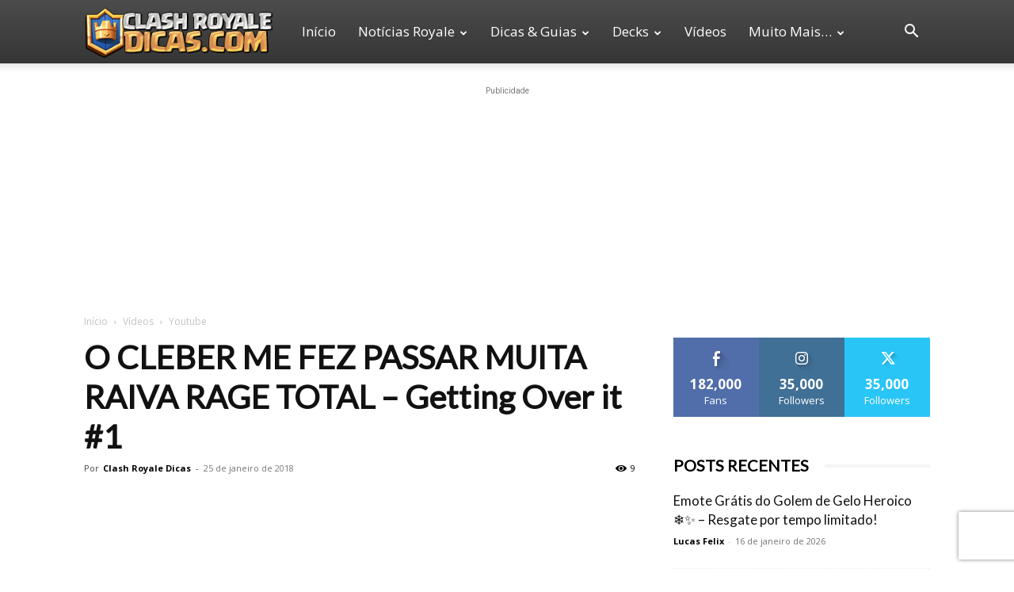

--- FILE ---
content_type: text/html; charset=UTF-8
request_url: https://www.clashroyaledicas.com/2018/01/o-cleber-me-fez-passar-muita-raiva-rage-total-getting-over-it-1.html
body_size: 27295
content:
<!doctype html >
<!--[if IE 8]>    <html class="ie8" lang="en"> <![endif]-->
<!--[if IE 9]>    <html class="ie9" lang="en"> <![endif]-->
<!--[if gt IE 8]><!--> <html lang="pt-BR"
 xmlns:fb="http://ogp.me/ns/fb#" prefix="og: https://ogp.me/ns#"> <!--<![endif]-->
<head>
    <title>O CLEBER ME FEZ PASSAR MUITA RAIVA RAGE TOTAL - Getting Over it #1 | Clash Royale Dicas</title>
    <meta charset="UTF-8" />
    <meta name="viewport" content="width=device-width, initial-scale=1.0">
    <link rel="pingback" href="https://www.clashroyaledicas.com/xmlrpc.php" />
    	<style>img:is([sizes="auto" i], [sizes^="auto," i]) { contain-intrinsic-size: 3000px 1500px }</style>
	<link rel="icon" type="image/png" href="https://www.clashroyaledicas.com/wp-content/uploads/2019/05/favicon-2019-v2-2.ico.png"><link rel="apple-touch-icon" sizes="76x76" href="https://www.clashroyaledicas.com/wp-content/uploads/2019/05/favicon-2019-v76.png"/><link rel="apple-touch-icon" sizes="120x120" href="https://www.clashroyaledicas.com/wp-content/uploads/2019/05/favicon-2019-v120.png"/><link rel="apple-touch-icon" sizes="152x152" href="https://www.clashroyaledicas.com/wp-content/uploads/2019/05/favicon-2019-v152.png"/><link rel="apple-touch-icon" sizes="114x114" href="https://www.clashroyaledicas.com/wp-content/uploads/2019/05/favicon-2019-v114.png"/><link rel="apple-touch-icon" sizes="144x144" href="https://www.clashroyaledicas.com/wp-content/uploads/2019/05/favicon-2019-v144.png"/>            <script src="https://www.recaptcha.net/recaptcha/api.js?render=6LfVqdUoAAAAAAZUgi0nOkQX04uK3oUTvxl8rbDZ"></script>
   
<!-- Otimização para mecanismos de pesquisa pelo Rank Math - https://rankmath.com/ -->
<meta name="description" content="Saiu vídeo novo no canal do Peixetro:"/>
<meta name="robots" content="follow, index, max-snippet:-1, max-video-preview:-1, max-image-preview:large"/>
<link rel="canonical" href="https://www.clashroyaledicas.com/2018/01/o-cleber-me-fez-passar-muita-raiva-rage-total-getting-over-it-1.html" />
<meta property="og:locale" content="pt_BR" />
<meta property="og:type" content="article" />
<meta property="og:title" content="O CLEBER ME FEZ PASSAR MUITA RAIVA RAGE TOTAL - Getting Over it #1 | Clash Royale Dicas" />
<meta property="og:description" content="Saiu vídeo novo no canal do Peixetro:" />
<meta property="og:url" content="https://www.clashroyaledicas.com/2018/01/o-cleber-me-fez-passar-muita-raiva-rage-total-getting-over-it-1.html" />
<meta property="og:site_name" content="Clash Royale Dicas" />
<meta property="article:publisher" content="https://www.facebook.com/ClashRoyaleBR/" />
<meta property="article:author" content="https://www.facebook.com/lucas.felix.902604" />
<meta property="article:tag" content="Canal do Peixetro" />
<meta property="article:section" content="Youtube" />
<meta property="fb:app_id" content="642765222529929" />
<meta property="og:image" content="https://www.clashroyaledicas.com/wp-content/uploads/2018/01/o-cleber-me-fez-passar-muita-rai.jpg" />
<meta property="og:image:secure_url" content="https://www.clashroyaledicas.com/wp-content/uploads/2018/01/o-cleber-me-fez-passar-muita-rai.jpg" />
<meta property="og:image:width" content="1280" />
<meta property="og:image:height" content="720" />
<meta property="og:image:alt" content="O CLEBER ME FEZ PASSAR MUITA RAIVA RAGE TOTAL &#8211; Getting Over it #1" />
<meta property="og:image:type" content="image/jpeg" />
<meta property="article:published_time" content="2018-01-25T12:43:51-02:00" />
<meta name="twitter:card" content="summary_large_image" />
<meta name="twitter:title" content="O CLEBER ME FEZ PASSAR MUITA RAIVA RAGE TOTAL - Getting Over it #1 | Clash Royale Dicas" />
<meta name="twitter:description" content="Saiu vídeo novo no canal do Peixetro:" />
<meta name="twitter:site" content="@ClashDicas" />
<meta name="twitter:creator" content="@ClashDicas" />
<meta name="twitter:image" content="https://www.clashroyaledicas.com/wp-content/uploads/2018/01/o-cleber-me-fez-passar-muita-rai.jpg" />
<meta name="twitter:label1" content="Escrito por" />
<meta name="twitter:data1" content="Clash Royale Dicas" />
<meta name="twitter:label2" content="Tempo para leitura" />
<meta name="twitter:data2" content="Menos de um minuto" />
<script type="application/ld+json" class="rank-math-schema">{"@context":"https://schema.org","@graph":[{"@type":"Organization","@id":"https://www.clashroyaledicas.com/#organization","name":"Clash Royale Dicas","sameAs":["https://www.facebook.com/ClashRoyaleBR/","https://twitter.com/ClashDicas"],"logo":{"@type":"ImageObject","@id":"https://www.clashroyaledicas.com/#logo","url":"https://www.clashroyaledicas.com/wp-content/uploads/2019/04/clash-royale-dicas-logo-g.jpg","contentUrl":"https://www.clashroyaledicas.com/wp-content/uploads/2019/04/clash-royale-dicas-logo-g.jpg","caption":"Clash Royale Dicas","inLanguage":"pt-BR","width":"1920","height":"1080"}},{"@type":"WebSite","@id":"https://www.clashroyaledicas.com/#website","url":"https://www.clashroyaledicas.com","name":"Clash Royale Dicas","publisher":{"@id":"https://www.clashroyaledicas.com/#organization"},"inLanguage":"pt-BR"},{"@type":"ImageObject","@id":"https://www.clashroyaledicas.com/wp-content/uploads/2018/01/o-cleber-me-fez-passar-muita-rai.jpg","url":"https://www.clashroyaledicas.com/wp-content/uploads/2018/01/o-cleber-me-fez-passar-muita-rai.jpg","width":"1280","height":"720","inLanguage":"pt-BR"},{"@type":"BreadcrumbList","@id":"https://www.clashroyaledicas.com/2018/01/o-cleber-me-fez-passar-muita-raiva-rage-total-getting-over-it-1.html#breadcrumb","itemListElement":[{"@type":"ListItem","position":"1","item":{"@id":"https://www.clashroyaledicas.com/2018/01/o-cleber-me-fez-passar-muita-raiva-rage-total-getting-over-it-1.html","name":"O CLEBER ME FEZ PASSAR MUITA RAIVA RAGE TOTAL &#8211; Getting Over it #1"}}]},{"@type":"WebPage","@id":"https://www.clashroyaledicas.com/2018/01/o-cleber-me-fez-passar-muita-raiva-rage-total-getting-over-it-1.html#webpage","url":"https://www.clashroyaledicas.com/2018/01/o-cleber-me-fez-passar-muita-raiva-rage-total-getting-over-it-1.html","name":"O CLEBER ME FEZ PASSAR MUITA RAIVA RAGE TOTAL - Getting Over it #1 | Clash Royale Dicas","datePublished":"2018-01-25T12:43:51-02:00","dateModified":"2018-01-25T12:43:51-02:00","isPartOf":{"@id":"https://www.clashroyaledicas.com/#website"},"primaryImageOfPage":{"@id":"https://www.clashroyaledicas.com/wp-content/uploads/2018/01/o-cleber-me-fez-passar-muita-rai.jpg"},"inLanguage":"pt-BR","breadcrumb":{"@id":"https://www.clashroyaledicas.com/2018/01/o-cleber-me-fez-passar-muita-raiva-rage-total-getting-over-it-1.html#breadcrumb"}},{"@type":"Person","@id":"https://www.clashroyaledicas.com/2018/01/o-cleber-me-fez-passar-muita-raiva-rage-total-getting-over-it-1.html#author","name":"Clash Royale Dicas","image":{"@type":"ImageObject","@id":"https://secure.gravatar.com/avatar/893a11caf4e8c47141acf9087969e36d?s=96&amp;d=mm&amp;r=g","url":"https://secure.gravatar.com/avatar/893a11caf4e8c47141acf9087969e36d?s=96&amp;d=mm&amp;r=g","caption":"Clash Royale Dicas","inLanguage":"pt-BR"},"sameAs":["http://www.clashroyaledicas.com"],"worksFor":{"@id":"https://www.clashroyaledicas.com/#organization"}},{"@type":"BlogPosting","headline":"O CLEBER ME FEZ PASSAR MUITA RAIVA RAGE TOTAL - Getting Over it #1 | Clash Royale Dicas","datePublished":"2018-01-25T12:43:51-02:00","dateModified":"2018-01-25T12:43:51-02:00","author":{"@id":"https://www.clashroyaledicas.com/2018/01/o-cleber-me-fez-passar-muita-raiva-rage-total-getting-over-it-1.html#author","name":"Clash Royale Dicas"},"publisher":{"@id":"https://www.clashroyaledicas.com/#organization"},"description":"Saiu v\u00eddeo novo no canal do Peixetro:","name":"O CLEBER ME FEZ PASSAR MUITA RAIVA RAGE TOTAL - Getting Over it #1 | Clash Royale Dicas","@id":"https://www.clashroyaledicas.com/2018/01/o-cleber-me-fez-passar-muita-raiva-rage-total-getting-over-it-1.html#richSnippet","isPartOf":{"@id":"https://www.clashroyaledicas.com/2018/01/o-cleber-me-fez-passar-muita-raiva-rage-total-getting-over-it-1.html#webpage"},"image":{"@id":"https://www.clashroyaledicas.com/wp-content/uploads/2018/01/o-cleber-me-fez-passar-muita-rai.jpg"},"inLanguage":"pt-BR","mainEntityOfPage":{"@id":"https://www.clashroyaledicas.com/2018/01/o-cleber-me-fez-passar-muita-raiva-rage-total-getting-over-it-1.html#webpage"}}]}</script>
<!-- /Plugin de SEO Rank Math para WordPress -->

<link rel='dns-prefetch' href='//fonts.googleapis.com' />
<link rel="alternate" type="application/rss+xml" title="Feed para Clash Royale Dicas &raquo;" href="https://www.clashroyaledicas.com/feed" />
<link rel="alternate" type="application/rss+xml" title="Feed de comentários para Clash Royale Dicas &raquo;" href="https://www.clashroyaledicas.com/comments/feed" />
<link rel='stylesheet' id='wp-block-library-css' href='https://www.clashroyaledicas.com/wp-includes/css/dist/block-library/style.min.css?ver=6.7.4' type='text/css' media='all' />
<style id='classic-theme-styles-inline-css' type='text/css'>
/*! This file is auto-generated */
.wp-block-button__link{color:#fff;background-color:#32373c;border-radius:9999px;box-shadow:none;text-decoration:none;padding:calc(.667em + 2px) calc(1.333em + 2px);font-size:1.125em}.wp-block-file__button{background:#32373c;color:#fff;text-decoration:none}
</style>
<style id='global-styles-inline-css' type='text/css'>
:root{--wp--preset--aspect-ratio--square: 1;--wp--preset--aspect-ratio--4-3: 4/3;--wp--preset--aspect-ratio--3-4: 3/4;--wp--preset--aspect-ratio--3-2: 3/2;--wp--preset--aspect-ratio--2-3: 2/3;--wp--preset--aspect-ratio--16-9: 16/9;--wp--preset--aspect-ratio--9-16: 9/16;--wp--preset--color--black: #000000;--wp--preset--color--cyan-bluish-gray: #abb8c3;--wp--preset--color--white: #ffffff;--wp--preset--color--pale-pink: #f78da7;--wp--preset--color--vivid-red: #cf2e2e;--wp--preset--color--luminous-vivid-orange: #ff6900;--wp--preset--color--luminous-vivid-amber: #fcb900;--wp--preset--color--light-green-cyan: #7bdcb5;--wp--preset--color--vivid-green-cyan: #00d084;--wp--preset--color--pale-cyan-blue: #8ed1fc;--wp--preset--color--vivid-cyan-blue: #0693e3;--wp--preset--color--vivid-purple: #9b51e0;--wp--preset--gradient--vivid-cyan-blue-to-vivid-purple: linear-gradient(135deg,rgba(6,147,227,1) 0%,rgb(155,81,224) 100%);--wp--preset--gradient--light-green-cyan-to-vivid-green-cyan: linear-gradient(135deg,rgb(122,220,180) 0%,rgb(0,208,130) 100%);--wp--preset--gradient--luminous-vivid-amber-to-luminous-vivid-orange: linear-gradient(135deg,rgba(252,185,0,1) 0%,rgba(255,105,0,1) 100%);--wp--preset--gradient--luminous-vivid-orange-to-vivid-red: linear-gradient(135deg,rgba(255,105,0,1) 0%,rgb(207,46,46) 100%);--wp--preset--gradient--very-light-gray-to-cyan-bluish-gray: linear-gradient(135deg,rgb(238,238,238) 0%,rgb(169,184,195) 100%);--wp--preset--gradient--cool-to-warm-spectrum: linear-gradient(135deg,rgb(74,234,220) 0%,rgb(151,120,209) 20%,rgb(207,42,186) 40%,rgb(238,44,130) 60%,rgb(251,105,98) 80%,rgb(254,248,76) 100%);--wp--preset--gradient--blush-light-purple: linear-gradient(135deg,rgb(255,206,236) 0%,rgb(152,150,240) 100%);--wp--preset--gradient--blush-bordeaux: linear-gradient(135deg,rgb(254,205,165) 0%,rgb(254,45,45) 50%,rgb(107,0,62) 100%);--wp--preset--gradient--luminous-dusk: linear-gradient(135deg,rgb(255,203,112) 0%,rgb(199,81,192) 50%,rgb(65,88,208) 100%);--wp--preset--gradient--pale-ocean: linear-gradient(135deg,rgb(255,245,203) 0%,rgb(182,227,212) 50%,rgb(51,167,181) 100%);--wp--preset--gradient--electric-grass: linear-gradient(135deg,rgb(202,248,128) 0%,rgb(113,206,126) 100%);--wp--preset--gradient--midnight: linear-gradient(135deg,rgb(2,3,129) 0%,rgb(40,116,252) 100%);--wp--preset--font-size--small: 11px;--wp--preset--font-size--medium: 20px;--wp--preset--font-size--large: 32px;--wp--preset--font-size--x-large: 42px;--wp--preset--font-size--regular: 15px;--wp--preset--font-size--larger: 50px;--wp--preset--spacing--20: 0.44rem;--wp--preset--spacing--30: 0.67rem;--wp--preset--spacing--40: 1rem;--wp--preset--spacing--50: 1.5rem;--wp--preset--spacing--60: 2.25rem;--wp--preset--spacing--70: 3.38rem;--wp--preset--spacing--80: 5.06rem;--wp--preset--shadow--natural: 6px 6px 9px rgba(0, 0, 0, 0.2);--wp--preset--shadow--deep: 12px 12px 50px rgba(0, 0, 0, 0.4);--wp--preset--shadow--sharp: 6px 6px 0px rgba(0, 0, 0, 0.2);--wp--preset--shadow--outlined: 6px 6px 0px -3px rgba(255, 255, 255, 1), 6px 6px rgba(0, 0, 0, 1);--wp--preset--shadow--crisp: 6px 6px 0px rgba(0, 0, 0, 1);}:where(.is-layout-flex){gap: 0.5em;}:where(.is-layout-grid){gap: 0.5em;}body .is-layout-flex{display: flex;}.is-layout-flex{flex-wrap: wrap;align-items: center;}.is-layout-flex > :is(*, div){margin: 0;}body .is-layout-grid{display: grid;}.is-layout-grid > :is(*, div){margin: 0;}:where(.wp-block-columns.is-layout-flex){gap: 2em;}:where(.wp-block-columns.is-layout-grid){gap: 2em;}:where(.wp-block-post-template.is-layout-flex){gap: 1.25em;}:where(.wp-block-post-template.is-layout-grid){gap: 1.25em;}.has-black-color{color: var(--wp--preset--color--black) !important;}.has-cyan-bluish-gray-color{color: var(--wp--preset--color--cyan-bluish-gray) !important;}.has-white-color{color: var(--wp--preset--color--white) !important;}.has-pale-pink-color{color: var(--wp--preset--color--pale-pink) !important;}.has-vivid-red-color{color: var(--wp--preset--color--vivid-red) !important;}.has-luminous-vivid-orange-color{color: var(--wp--preset--color--luminous-vivid-orange) !important;}.has-luminous-vivid-amber-color{color: var(--wp--preset--color--luminous-vivid-amber) !important;}.has-light-green-cyan-color{color: var(--wp--preset--color--light-green-cyan) !important;}.has-vivid-green-cyan-color{color: var(--wp--preset--color--vivid-green-cyan) !important;}.has-pale-cyan-blue-color{color: var(--wp--preset--color--pale-cyan-blue) !important;}.has-vivid-cyan-blue-color{color: var(--wp--preset--color--vivid-cyan-blue) !important;}.has-vivid-purple-color{color: var(--wp--preset--color--vivid-purple) !important;}.has-black-background-color{background-color: var(--wp--preset--color--black) !important;}.has-cyan-bluish-gray-background-color{background-color: var(--wp--preset--color--cyan-bluish-gray) !important;}.has-white-background-color{background-color: var(--wp--preset--color--white) !important;}.has-pale-pink-background-color{background-color: var(--wp--preset--color--pale-pink) !important;}.has-vivid-red-background-color{background-color: var(--wp--preset--color--vivid-red) !important;}.has-luminous-vivid-orange-background-color{background-color: var(--wp--preset--color--luminous-vivid-orange) !important;}.has-luminous-vivid-amber-background-color{background-color: var(--wp--preset--color--luminous-vivid-amber) !important;}.has-light-green-cyan-background-color{background-color: var(--wp--preset--color--light-green-cyan) !important;}.has-vivid-green-cyan-background-color{background-color: var(--wp--preset--color--vivid-green-cyan) !important;}.has-pale-cyan-blue-background-color{background-color: var(--wp--preset--color--pale-cyan-blue) !important;}.has-vivid-cyan-blue-background-color{background-color: var(--wp--preset--color--vivid-cyan-blue) !important;}.has-vivid-purple-background-color{background-color: var(--wp--preset--color--vivid-purple) !important;}.has-black-border-color{border-color: var(--wp--preset--color--black) !important;}.has-cyan-bluish-gray-border-color{border-color: var(--wp--preset--color--cyan-bluish-gray) !important;}.has-white-border-color{border-color: var(--wp--preset--color--white) !important;}.has-pale-pink-border-color{border-color: var(--wp--preset--color--pale-pink) !important;}.has-vivid-red-border-color{border-color: var(--wp--preset--color--vivid-red) !important;}.has-luminous-vivid-orange-border-color{border-color: var(--wp--preset--color--luminous-vivid-orange) !important;}.has-luminous-vivid-amber-border-color{border-color: var(--wp--preset--color--luminous-vivid-amber) !important;}.has-light-green-cyan-border-color{border-color: var(--wp--preset--color--light-green-cyan) !important;}.has-vivid-green-cyan-border-color{border-color: var(--wp--preset--color--vivid-green-cyan) !important;}.has-pale-cyan-blue-border-color{border-color: var(--wp--preset--color--pale-cyan-blue) !important;}.has-vivid-cyan-blue-border-color{border-color: var(--wp--preset--color--vivid-cyan-blue) !important;}.has-vivid-purple-border-color{border-color: var(--wp--preset--color--vivid-purple) !important;}.has-vivid-cyan-blue-to-vivid-purple-gradient-background{background: var(--wp--preset--gradient--vivid-cyan-blue-to-vivid-purple) !important;}.has-light-green-cyan-to-vivid-green-cyan-gradient-background{background: var(--wp--preset--gradient--light-green-cyan-to-vivid-green-cyan) !important;}.has-luminous-vivid-amber-to-luminous-vivid-orange-gradient-background{background: var(--wp--preset--gradient--luminous-vivid-amber-to-luminous-vivid-orange) !important;}.has-luminous-vivid-orange-to-vivid-red-gradient-background{background: var(--wp--preset--gradient--luminous-vivid-orange-to-vivid-red) !important;}.has-very-light-gray-to-cyan-bluish-gray-gradient-background{background: var(--wp--preset--gradient--very-light-gray-to-cyan-bluish-gray) !important;}.has-cool-to-warm-spectrum-gradient-background{background: var(--wp--preset--gradient--cool-to-warm-spectrum) !important;}.has-blush-light-purple-gradient-background{background: var(--wp--preset--gradient--blush-light-purple) !important;}.has-blush-bordeaux-gradient-background{background: var(--wp--preset--gradient--blush-bordeaux) !important;}.has-luminous-dusk-gradient-background{background: var(--wp--preset--gradient--luminous-dusk) !important;}.has-pale-ocean-gradient-background{background: var(--wp--preset--gradient--pale-ocean) !important;}.has-electric-grass-gradient-background{background: var(--wp--preset--gradient--electric-grass) !important;}.has-midnight-gradient-background{background: var(--wp--preset--gradient--midnight) !important;}.has-small-font-size{font-size: var(--wp--preset--font-size--small) !important;}.has-medium-font-size{font-size: var(--wp--preset--font-size--medium) !important;}.has-large-font-size{font-size: var(--wp--preset--font-size--large) !important;}.has-x-large-font-size{font-size: var(--wp--preset--font-size--x-large) !important;}
:where(.wp-block-post-template.is-layout-flex){gap: 1.25em;}:where(.wp-block-post-template.is-layout-grid){gap: 1.25em;}
:where(.wp-block-columns.is-layout-flex){gap: 2em;}:where(.wp-block-columns.is-layout-grid){gap: 2em;}
:root :where(.wp-block-pullquote){font-size: 1.5em;line-height: 1.6;}
</style>
<link rel='stylesheet' id='td-plugin-multi-purpose-css' href='https://www.clashroyaledicas.com/wp-content/plugins/td-composer/td-multi-purpose/style.css?ver=492e3cf54bd42df3b24a3de8e2307caf' type='text/css' media='all' />
<link rel='stylesheet' id='google-fonts-style-css' href='https://fonts.googleapis.com/css?family=Open+Sans%3A400%2C600%2C700%7CLato%3A400%7CRoboto+Slab%3A400%7CRoboto%3A400%2C600%2C700&#038;display=swap&#038;ver=12.7' type='text/css' media='all' />
<link rel='stylesheet' id='td-theme-css' href='https://www.clashroyaledicas.com/wp-content/themes/NewsRoyale/style.css?ver=12.7' type='text/css' media='all' />
<style id='td-theme-inline-css' type='text/css'>@media (max-width:767px){.td-header-desktop-wrap{display:none}}@media (min-width:767px){.td-header-mobile-wrap{display:none}}</style>
<link rel='stylesheet' id='td-theme-child-css' href='https://www.clashroyaledicas.com/wp-content/themes/NewsRoyale-child/style.css?ver=12.7c' type='text/css' media='all' />
<link rel='stylesheet' id='td-legacy-framework-front-style-css' href='https://www.clashroyaledicas.com/wp-content/plugins/td-composer/legacy/Newspaper/assets/css/td_legacy_main.css?ver=492e3cf54bd42df3b24a3de8e2307caf' type='text/css' media='all' />
<link rel='stylesheet' id='td-standard-pack-framework-front-style-css' href='https://www.clashroyaledicas.com/wp-content/plugins/td-standard-pack/Newspaper/assets/css/td_standard_pack_main.css?ver=8ae1459a1d876d507918f73cef68310e' type='text/css' media='all' />
<link rel='stylesheet' id='td-theme-demo-style-css' href='https://www.clashroyaledicas.com/wp-content/plugins/td-composer/legacy/Newspaper/includes/demos/medicine/demo_style.css?ver=12.7' type='text/css' media='all' />
<link rel='stylesheet' id='tdb_style_cloud_templates_front-css' href='https://www.clashroyaledicas.com/wp-content/plugins/td-cloud-library/assets/css/tdb_main.css?ver=d578089f160957352b9b4ca6d880fd8f' type='text/css' media='all' />
<script type="text/javascript" src="https://www.clashroyaledicas.com/wp-includes/js/jquery/jquery.min.js?ver=3.7.1" id="jquery-core-js"></script>
<script type="text/javascript" src="https://www.clashroyaledicas.com/wp-includes/js/jquery/jquery-migrate.min.js?ver=3.4.1" id="jquery-migrate-js"></script>
<link rel="https://api.w.org/" href="https://www.clashroyaledicas.com/wp-json/" /><link rel="alternate" title="JSON" type="application/json" href="https://www.clashroyaledicas.com/wp-json/wp/v2/posts/10182" /><link rel="EditURI" type="application/rsd+xml" title="RSD" href="https://www.clashroyaledicas.com/xmlrpc.php?rsd" />
<meta name="generator" content="WordPress 6.7.4" />
<link rel='shortlink' href='https://www.clashroyaledicas.com/?p=10182' />
<link rel="alternate" title="oEmbed (JSON)" type="application/json+oembed" href="https://www.clashroyaledicas.com/wp-json/oembed/1.0/embed?url=https%3A%2F%2Fwww.clashroyaledicas.com%2F2018%2F01%2Fo-cleber-me-fez-passar-muita-raiva-rage-total-getting-over-it-1.html" />
<link rel="alternate" title="oEmbed (XML)" type="text/xml+oembed" href="https://www.clashroyaledicas.com/wp-json/oembed/1.0/embed?url=https%3A%2F%2Fwww.clashroyaledicas.com%2F2018%2F01%2Fo-cleber-me-fez-passar-muita-raiva-rage-total-getting-over-it-1.html&#038;format=xml" />
<meta property="fb:app_id" content="642765222529929"/>  <script src="https://cdn.onesignal.com/sdks/web/v16/OneSignalSDK.page.js" defer></script>
  <script>
          window.OneSignalDeferred = window.OneSignalDeferred || [];
          OneSignalDeferred.push(async function(OneSignal) {
            await OneSignal.init({
              appId: "fd8ebe04-d1fd-447b-99ba-1a69dc69d7d8",
              serviceWorkerOverrideForTypical: true,
              path: "https://www.clashroyaledicas.com/wp-content/plugins/onesignal-free-web-push-notifications/sdk_files/",
              serviceWorkerParam: { scope: "/wp-content/plugins/onesignal-free-web-push-notifications/sdk_files/push/onesignal/" },
              serviceWorkerPath: "OneSignalSDKWorker.js",
            });
          });

          // Unregister the legacy OneSignal service worker to prevent scope conflicts
          if (navigator.serviceWorker) {
            navigator.serviceWorker.getRegistrations().then((registrations) => {
              // Iterate through all registered service workers
              registrations.forEach((registration) => {
                // Check the script URL to identify the specific service worker
                if (registration.active && registration.active.scriptURL.includes('OneSignalSDKWorker.js.php')) {
                  // Unregister the service worker
                  registration.unregister().then((success) => {
                    if (success) {
                      console.log('OneSignalSW: Successfully unregistered:', registration.active.scriptURL);
                    } else {
                      console.log('OneSignalSW: Failed to unregister:', registration.active.scriptURL);
                    }
                  });
                }
              });
            }).catch((error) => {
              console.error('Error fetching service worker registrations:', error);
            });
        }
        </script>
    <script>
        window.tdb_global_vars = {"wpRestUrl":"https:\/\/www.clashroyaledicas.com\/wp-json\/","permalinkStructure":"\/%year%\/%monthnum%\/%postname%.html"};
        window.tdb_p_autoload_vars = {"isAjax":false,"isAdminBarShowing":false,"autoloadStatus":"off","origPostEditUrl":null};
    </script>
    
    <style id="tdb-global-colors">:root{--accent-color:#fff}</style>

    
	
<!-- JS generated by theme -->

<script type="text/javascript" id="td-generated-header-js">
    
    

	    var tdBlocksArray = []; //here we store all the items for the current page

	    // td_block class - each ajax block uses a object of this class for requests
	    function tdBlock() {
		    this.id = '';
		    this.block_type = 1; //block type id (1-234 etc)
		    this.atts = '';
		    this.td_column_number = '';
		    this.td_current_page = 1; //
		    this.post_count = 0; //from wp
		    this.found_posts = 0; //from wp
		    this.max_num_pages = 0; //from wp
		    this.td_filter_value = ''; //current live filter value
		    this.is_ajax_running = false;
		    this.td_user_action = ''; // load more or infinite loader (used by the animation)
		    this.header_color = '';
		    this.ajax_pagination_infinite_stop = ''; //show load more at page x
	    }

        // td_js_generator - mini detector
        ( function () {
            var htmlTag = document.getElementsByTagName("html")[0];

	        if ( navigator.userAgent.indexOf("MSIE 10.0") > -1 ) {
                htmlTag.className += ' ie10';
            }

            if ( !!navigator.userAgent.match(/Trident.*rv\:11\./) ) {
                htmlTag.className += ' ie11';
            }

	        if ( navigator.userAgent.indexOf("Edge") > -1 ) {
                htmlTag.className += ' ieEdge';
            }

            if ( /(iPad|iPhone|iPod)/g.test(navigator.userAgent) ) {
                htmlTag.className += ' td-md-is-ios';
            }

            var user_agent = navigator.userAgent.toLowerCase();
            if ( user_agent.indexOf("android") > -1 ) {
                htmlTag.className += ' td-md-is-android';
            }

            if ( -1 !== navigator.userAgent.indexOf('Mac OS X')  ) {
                htmlTag.className += ' td-md-is-os-x';
            }

            if ( /chrom(e|ium)/.test(navigator.userAgent.toLowerCase()) ) {
               htmlTag.className += ' td-md-is-chrome';
            }

            if ( -1 !== navigator.userAgent.indexOf('Firefox') ) {
                htmlTag.className += ' td-md-is-firefox';
            }

            if ( -1 !== navigator.userAgent.indexOf('Safari') && -1 === navigator.userAgent.indexOf('Chrome') ) {
                htmlTag.className += ' td-md-is-safari';
            }

            if( -1 !== navigator.userAgent.indexOf('IEMobile') ){
                htmlTag.className += ' td-md-is-iemobile';
            }

        })();

        var tdLocalCache = {};

        ( function () {
            "use strict";

            tdLocalCache = {
                data: {},
                remove: function (resource_id) {
                    delete tdLocalCache.data[resource_id];
                },
                exist: function (resource_id) {
                    return tdLocalCache.data.hasOwnProperty(resource_id) && tdLocalCache.data[resource_id] !== null;
                },
                get: function (resource_id) {
                    return tdLocalCache.data[resource_id];
                },
                set: function (resource_id, cachedData) {
                    tdLocalCache.remove(resource_id);
                    tdLocalCache.data[resource_id] = cachedData;
                }
            };
        })();

    
    
var td_viewport_interval_list=[{"limitBottom":767,"sidebarWidth":228},{"limitBottom":1018,"sidebarWidth":300},{"limitBottom":1140,"sidebarWidth":324}];
var tds_general_modal_image="yes";
var tds_video_scroll="enabled";
var tds_video_playing_one="enabled";
var tds_video_lazy="enabled";
var tdc_is_installed="yes";
var tdc_domain_active=false;
var td_ajax_url="https:\/\/www.clashroyaledicas.com\/wp-admin\/admin-ajax.php?td_theme_name=Newspaper&v=12.7";
var td_get_template_directory_uri="https:\/\/www.clashroyaledicas.com\/wp-content\/plugins\/td-composer\/legacy\/common";
var tds_snap_menu="snap";
var tds_logo_on_sticky="show_header_logo";
var tds_header_style="12";
var td_please_wait="Aguarde...";
var td_email_user_pass_incorrect="Usu\u00e1rio ou senha incorreta!";
var td_email_user_incorrect="E-mail ou nome de usu\u00e1rio incorreto!";
var td_email_incorrect="E-mail incorreto!";
var td_user_incorrect="Username incorrect!";
var td_email_user_empty="Email or username empty!";
var td_pass_empty="Pass empty!";
var td_pass_pattern_incorrect="Invalid Pass Pattern!";
var td_retype_pass_incorrect="Retyped Pass incorrect!";
var tds_more_articles_on_post_enable="";
var tds_more_articles_on_post_time_to_wait="";
var tds_more_articles_on_post_pages_distance_from_top=0;
var tds_captcha="show";
var tds_theme_color_site_wide="#2971de";
var tds_smart_sidebar="enabled";
var tdThemeName="Newspaper";
var tdThemeNameWl="Newspaper";
var td_magnific_popup_translation_tPrev="Anterior (Seta a esquerda )";
var td_magnific_popup_translation_tNext="Avan\u00e7ar (tecla de seta para a direita)";
var td_magnific_popup_translation_tCounter="%curr% de %total%";
var td_magnific_popup_translation_ajax_tError="O conte\u00fado de %url% n\u00e3o pode ser carregado.";
var td_magnific_popup_translation_image_tError="A imagem #%curr% n\u00e3o pode ser carregada.";
var tdBlockNonce="cfdacf0c70";
var tdMobileMenu="enabled";
var tdMobileSearch="enabled";
var tdDateNamesI18n={"month_names":["janeiro","fevereiro","mar\u00e7o","abril","maio","junho","julho","agosto","setembro","outubro","novembro","dezembro"],"month_names_short":["jan","fev","mar","abr","maio","jun","jul","ago","set","out","nov","dez"],"day_names":["domingo","segunda-feira","ter\u00e7a-feira","quarta-feira","quinta-feira","sexta-feira","s\u00e1bado"],"day_names_short":["dom","seg","ter","qua","qui","sex","s\u00e1b"]};
var tdb_modal_confirm="Save";
var tdb_modal_cancel="Cancel";
var tdb_modal_confirm_alt="Yes";
var tdb_modal_cancel_alt="No";
var td_deploy_mode="deploy";
var td_ad_background_click_link="";
var td_ad_background_click_target="";
</script>


<!-- Header style compiled by theme -->

<style>ul.sf-menu>.menu-item>a{font-family:"Open Sans";font-size:17px;font-weight:normal;text-transform:capitalize}.sf-menu ul .menu-item a{font-family:Lato;font-size:15px}#td-mobile-nav,#td-mobile-nav .wpb_button,.td-search-wrap-mob{font-family:Lato}:root{--td_theme_color:#2971de;--td_slider_text:rgba(41,113,222,0.7);--td_mobile_menu_color:#0a0a0a;--td_mobile_gradient_one_mob:rgba(12,12,12,0.89);--td_mobile_gradient_two_mob:rgba(0,0,0,0.8);--td_mobile_text_active_color:#4187f4;--td_mobile_background_position:center center;--td_login_hover_background:#42cef4;--td_login_hover_color:#ffffff;--td_login_gradient_one:rgba(0,0,0,0.8);--td_login_gradient_two:rgba(0,0,0,0.8)}.td-header-style-12 .td-header-menu-wrap-full,.td-header-style-12 .td-affix,.td-grid-style-1.td-hover-1 .td-big-grid-post:hover .td-post-category,.td-grid-style-5.td-hover-1 .td-big-grid-post:hover .td-post-category,.td_category_template_3 .td-current-sub-category,.td_category_template_8 .td-category-header .td-category a.td-current-sub-category,.td_category_template_4 .td-category-siblings .td-category a:hover,.td_block_big_grid_9.td-grid-style-1 .td-post-category,.td_block_big_grid_9.td-grid-style-5 .td-post-category,.td-grid-style-6.td-hover-1 .td-module-thumb:after,.tdm-menu-active-style5 .td-header-menu-wrap .sf-menu>.current-menu-item>a,.tdm-menu-active-style5 .td-header-menu-wrap .sf-menu>.current-menu-ancestor>a,.tdm-menu-active-style5 .td-header-menu-wrap .sf-menu>.current-category-ancestor>a,.tdm-menu-active-style5 .td-header-menu-wrap .sf-menu>li>a:hover,.tdm-menu-active-style5 .td-header-menu-wrap .sf-menu>.sfHover>a{background-color:#2971de}.td_mega_menu_sub_cats .cur-sub-cat,.td-mega-span h3 a:hover,.td_mod_mega_menu:hover .entry-title a,.header-search-wrap .result-msg a:hover,.td-header-top-menu .td-drop-down-search .td_module_wrap:hover .entry-title a,.td-header-top-menu .td-icon-search:hover,.td-header-wrap .result-msg a:hover,.top-header-menu li a:hover,.top-header-menu .current-menu-item>a,.top-header-menu .current-menu-ancestor>a,.top-header-menu .current-category-ancestor>a,.td-social-icon-wrap>a:hover,.td-header-sp-top-widget .td-social-icon-wrap a:hover,.td_mod_related_posts:hover h3>a,.td-post-template-11 .td-related-title .td-related-left:hover,.td-post-template-11 .td-related-title .td-related-right:hover,.td-post-template-11 .td-related-title .td-cur-simple-item,.td-post-template-11 .td_block_related_posts .td-next-prev-wrap a:hover,.td-category-header .td-pulldown-category-filter-link:hover,.td-category-siblings .td-subcat-dropdown a:hover,.td-category-siblings .td-subcat-dropdown a.td-current-sub-category,.footer-text-wrap .footer-email-wrap a,.footer-social-wrap a:hover,.td_module_17 .td-read-more a:hover,.td_module_18 .td-read-more a:hover,.td_module_19 .td-post-author-name a:hover,.td-pulldown-syle-2 .td-subcat-dropdown:hover .td-subcat-more span,.td-pulldown-syle-2 .td-subcat-dropdown:hover .td-subcat-more i,.td-pulldown-syle-3 .td-subcat-dropdown:hover .td-subcat-more span,.td-pulldown-syle-3 .td-subcat-dropdown:hover .td-subcat-more i,.tdm-menu-active-style3 .tdm-header.td-header-wrap .sf-menu>.current-category-ancestor>a,.tdm-menu-active-style3 .tdm-header.td-header-wrap .sf-menu>.current-menu-ancestor>a,.tdm-menu-active-style3 .tdm-header.td-header-wrap .sf-menu>.current-menu-item>a,.tdm-menu-active-style3 .tdm-header.td-header-wrap .sf-menu>.sfHover>a,.tdm-menu-active-style3 .tdm-header.td-header-wrap .sf-menu>li>a:hover{color:#2971de}.td-mega-menu-page .wpb_content_element ul li a:hover,.td-theme-wrap .td-aj-search-results .td_module_wrap:hover .entry-title a,.td-theme-wrap .header-search-wrap .result-msg a:hover{color:#2971de!important}.td_category_template_8 .td-category-header .td-category a.td-current-sub-category,.td_category_template_4 .td-category-siblings .td-category a:hover,.tdm-menu-active-style4 .tdm-header .sf-menu>.current-menu-item>a,.tdm-menu-active-style4 .tdm-header .sf-menu>.current-menu-ancestor>a,.tdm-menu-active-style4 .tdm-header .sf-menu>.current-category-ancestor>a,.tdm-menu-active-style4 .tdm-header .sf-menu>li>a:hover,.tdm-menu-active-style4 .tdm-header .sf-menu>.sfHover>a{border-color:#2971de}.td-header-wrap .td-header-top-menu-full,.td-header-wrap .top-header-menu .sub-menu,.tdm-header-style-1.td-header-wrap .td-header-top-menu-full,.tdm-header-style-1.td-header-wrap .top-header-menu .sub-menu,.tdm-header-style-2.td-header-wrap .td-header-top-menu-full,.tdm-header-style-2.td-header-wrap .top-header-menu .sub-menu,.tdm-header-style-3.td-header-wrap .td-header-top-menu-full,.tdm-header-style-3.td-header-wrap .top-header-menu .sub-menu{background-color:#0a0a0a}.td-header-style-8 .td-header-top-menu-full{background-color:transparent}.td-header-style-8 .td-header-top-menu-full .td-header-top-menu{background-color:#0a0a0a;padding-left:15px;padding-right:15px}.td-header-wrap .td-header-top-menu-full .td-header-top-menu,.td-header-wrap .td-header-top-menu-full{border-bottom:none}.td-header-wrap .td-header-menu-wrap-full,.td-header-menu-wrap.td-affix,.td-header-style-3 .td-header-main-menu,.td-header-style-3 .td-affix .td-header-main-menu,.td-header-style-4 .td-header-main-menu,.td-header-style-4 .td-affix .td-header-main-menu,.td-header-style-8 .td-header-menu-wrap.td-affix,.td-header-style-8 .td-header-top-menu-full{background-color:#4c4c4c}.td-boxed-layout .td-header-style-3 .td-header-menu-wrap,.td-boxed-layout .td-header-style-4 .td-header-menu-wrap,.td-header-style-3 .td_stretch_content .td-header-menu-wrap,.td-header-style-4 .td_stretch_content .td-header-menu-wrap{background-color:#4c4c4c!important}@media (min-width:1019px){.td-header-style-1 .td-header-sp-recs,.td-header-style-1 .td-header-sp-logo{margin-bottom:28px}}@media (min-width:768px) and (max-width:1018px){.td-header-style-1 .td-header-sp-recs,.td-header-style-1 .td-header-sp-logo{margin-bottom:14px}}.td-header-style-7 .td-header-top-menu{border-bottom:none}ul.sf-menu>.td-menu-item>a,.td-theme-wrap .td-header-menu-social{font-family:"Open Sans";font-size:17px;font-weight:normal;text-transform:capitalize}.sf-menu ul .td-menu-item a{font-family:Lato;font-size:15px}.td-theme-wrap .sf-menu .td-normal-menu .sub-menu .td-menu-item>a{color:#222222}.td-theme-wrap .sf-menu .td-normal-menu .td-menu-item>a:hover,.td-theme-wrap .sf-menu .td-normal-menu .sfHover>a,.td-theme-wrap .sf-menu .td-normal-menu .current-menu-ancestor>a,.td-theme-wrap .sf-menu .td-normal-menu .current-category-ancestor>a,.td-theme-wrap .sf-menu .td-normal-menu .current-menu-item>a{color:#3d86f7}.td-header-bg:before{background-size:auto}.td-footer-wrapper,.td-footer-wrapper .td_block_template_7 .td-block-title>*,.td-footer-wrapper .td_block_template_17 .td-block-title,.td-footer-wrapper .td-block-title-wrap .td-wrapper-pulldown-filter{background-color:#000000}.td-sub-footer-container{background-color:#4187f4}.td-sub-footer-container,.td-subfooter-menu li a{color:#ffffff}.td-subfooter-menu li a:hover{color:#ffffff}.block-title>span,.block-title>a,.widgettitle,body .td-trending-now-title,.wpb_tabs li a,.vc_tta-container .vc_tta-color-grey.vc_tta-tabs-position-top.vc_tta-style-classic .vc_tta-tabs-container .vc_tta-tab>a,.td-theme-wrap .td-related-title a,.woocommerce div.product .woocommerce-tabs ul.tabs li a,.woocommerce .product .products h2:not(.woocommerce-loop-product__title),.td-theme-wrap .td-block-title{font-family:Lato;font-size:15px;text-transform:uppercase}.td_mod_mega_menu .item-details a{font-family:Lato;font-size:15px}.td_mega_menu_sub_cats .block-mega-child-cats a{font-family:Lato;font-size:15px}.td_module_wrap .td-module-title{font-family:Lato}.td_module_1 .td-module-title{font-size:21px;line-height:25px;font-weight:bold}.td_module_2 .td-module-title{font-size:21px;line-height:25px;font-weight:bold}.td_module_6 .td-module-title{font-size:16px;line-height:19px;font-weight:bold}.td_block_trending_now .entry-title,.td-theme-slider .td-module-title,.td-big-grid-post .entry-title{font-family:Lato}.td_block_trending_now .entry-title{font-size:16px}.td-big-grid-post.td-big-thumb .td-big-grid-meta,.td-big-thumb .td-big-grid-meta .entry-title{font-family:Lato;font-size:30px;line-height:36px;font-weight:bold}.td-big-grid-post.td-medium-thumb .td-big-grid-meta,.td-medium-thumb .td-big-grid-meta .entry-title{font-family:Lato;font-size:24px;line-height:29px;font-weight:bold}.td-big-grid-post.td-small-thumb .td-big-grid-meta,.td-small-thumb .td-big-grid-meta .entry-title{font-family:Lato;font-size:24px;line-height:29px;font-weight:bold}.td-big-grid-post.td-tiny-thumb .td-big-grid-meta,.td-tiny-thumb .td-big-grid-meta .entry-title{font-family:Lato;font-size:20px;line-height:23px;font-weight:bold}.post .td-post-header .entry-title{font-family:Lato}.td-post-template-default .td-post-header .entry-title{font-weight:bold}.td-post-template-1 .td-post-header .entry-title{font-weight:600}.td-post-template-2 .td-post-header .entry-title{font-weight:600}.td-post-template-3 .td-post-header .entry-title{font-size:60px;line-height:66px;font-weight:bold}.td-post-template-4 .td-post-header .entry-title{font-weight:600}.td-post-template-5 .td-post-header .entry-title{font-weight:600}.td-post-template-6 .td-post-header .entry-title{font-weight:600}.post blockquote p,.page blockquote p,.td-post-text-content blockquote p{font-family:"Roboto Slab"}.post .td_pull_quote p,.page .td_pull_quote p,.post .wp-block-pullquote blockquote p,.page .wp-block-pullquote blockquote p{font-family:"Open Sans";font-size:14px;line-height:26px;font-weight:600;text-transform:none}.td-post-content li{line-height:24px}.post .td-post-next-prev-content a{font-family:Lato;font-size:18px;font-weight:bold}.td_block_related_posts .entry-title a{font-family:Lato;font-size:16px;font-weight:bold}.widget_archive a,.widget_calendar,.widget_categories a,.widget_nav_menu a,.widget_meta a,.widget_pages a,.widget_recent_comments a,.widget_recent_entries a,.widget_text .textwidget,.widget_tag_cloud a,.widget_search input,.woocommerce .product-categories a,.widget_display_forums a,.widget_display_replies a,.widget_display_topics a,.widget_display_views a,.widget_display_stats{font-family:Lato;font-weight:bold}ul.sf-menu>.menu-item>a{font-family:"Open Sans";font-size:17px;font-weight:normal;text-transform:capitalize}.sf-menu ul .menu-item a{font-family:Lato;font-size:15px}#td-mobile-nav,#td-mobile-nav .wpb_button,.td-search-wrap-mob{font-family:Lato}:root{--td_theme_color:#2971de;--td_slider_text:rgba(41,113,222,0.7);--td_mobile_menu_color:#0a0a0a;--td_mobile_gradient_one_mob:rgba(12,12,12,0.89);--td_mobile_gradient_two_mob:rgba(0,0,0,0.8);--td_mobile_text_active_color:#4187f4;--td_mobile_background_position:center center;--td_login_hover_background:#42cef4;--td_login_hover_color:#ffffff;--td_login_gradient_one:rgba(0,0,0,0.8);--td_login_gradient_two:rgba(0,0,0,0.8)}.td-header-style-12 .td-header-menu-wrap-full,.td-header-style-12 .td-affix,.td-grid-style-1.td-hover-1 .td-big-grid-post:hover .td-post-category,.td-grid-style-5.td-hover-1 .td-big-grid-post:hover .td-post-category,.td_category_template_3 .td-current-sub-category,.td_category_template_8 .td-category-header .td-category a.td-current-sub-category,.td_category_template_4 .td-category-siblings .td-category a:hover,.td_block_big_grid_9.td-grid-style-1 .td-post-category,.td_block_big_grid_9.td-grid-style-5 .td-post-category,.td-grid-style-6.td-hover-1 .td-module-thumb:after,.tdm-menu-active-style5 .td-header-menu-wrap .sf-menu>.current-menu-item>a,.tdm-menu-active-style5 .td-header-menu-wrap .sf-menu>.current-menu-ancestor>a,.tdm-menu-active-style5 .td-header-menu-wrap .sf-menu>.current-category-ancestor>a,.tdm-menu-active-style5 .td-header-menu-wrap .sf-menu>li>a:hover,.tdm-menu-active-style5 .td-header-menu-wrap .sf-menu>.sfHover>a{background-color:#2971de}.td_mega_menu_sub_cats .cur-sub-cat,.td-mega-span h3 a:hover,.td_mod_mega_menu:hover .entry-title a,.header-search-wrap .result-msg a:hover,.td-header-top-menu .td-drop-down-search .td_module_wrap:hover .entry-title a,.td-header-top-menu .td-icon-search:hover,.td-header-wrap .result-msg a:hover,.top-header-menu li a:hover,.top-header-menu .current-menu-item>a,.top-header-menu .current-menu-ancestor>a,.top-header-menu .current-category-ancestor>a,.td-social-icon-wrap>a:hover,.td-header-sp-top-widget .td-social-icon-wrap a:hover,.td_mod_related_posts:hover h3>a,.td-post-template-11 .td-related-title .td-related-left:hover,.td-post-template-11 .td-related-title .td-related-right:hover,.td-post-template-11 .td-related-title .td-cur-simple-item,.td-post-template-11 .td_block_related_posts .td-next-prev-wrap a:hover,.td-category-header .td-pulldown-category-filter-link:hover,.td-category-siblings .td-subcat-dropdown a:hover,.td-category-siblings .td-subcat-dropdown a.td-current-sub-category,.footer-text-wrap .footer-email-wrap a,.footer-social-wrap a:hover,.td_module_17 .td-read-more a:hover,.td_module_18 .td-read-more a:hover,.td_module_19 .td-post-author-name a:hover,.td-pulldown-syle-2 .td-subcat-dropdown:hover .td-subcat-more span,.td-pulldown-syle-2 .td-subcat-dropdown:hover .td-subcat-more i,.td-pulldown-syle-3 .td-subcat-dropdown:hover .td-subcat-more span,.td-pulldown-syle-3 .td-subcat-dropdown:hover .td-subcat-more i,.tdm-menu-active-style3 .tdm-header.td-header-wrap .sf-menu>.current-category-ancestor>a,.tdm-menu-active-style3 .tdm-header.td-header-wrap .sf-menu>.current-menu-ancestor>a,.tdm-menu-active-style3 .tdm-header.td-header-wrap .sf-menu>.current-menu-item>a,.tdm-menu-active-style3 .tdm-header.td-header-wrap .sf-menu>.sfHover>a,.tdm-menu-active-style3 .tdm-header.td-header-wrap .sf-menu>li>a:hover{color:#2971de}.td-mega-menu-page .wpb_content_element ul li a:hover,.td-theme-wrap .td-aj-search-results .td_module_wrap:hover .entry-title a,.td-theme-wrap .header-search-wrap .result-msg a:hover{color:#2971de!important}.td_category_template_8 .td-category-header .td-category a.td-current-sub-category,.td_category_template_4 .td-category-siblings .td-category a:hover,.tdm-menu-active-style4 .tdm-header .sf-menu>.current-menu-item>a,.tdm-menu-active-style4 .tdm-header .sf-menu>.current-menu-ancestor>a,.tdm-menu-active-style4 .tdm-header .sf-menu>.current-category-ancestor>a,.tdm-menu-active-style4 .tdm-header .sf-menu>li>a:hover,.tdm-menu-active-style4 .tdm-header .sf-menu>.sfHover>a{border-color:#2971de}.td-header-wrap .td-header-top-menu-full,.td-header-wrap .top-header-menu .sub-menu,.tdm-header-style-1.td-header-wrap .td-header-top-menu-full,.tdm-header-style-1.td-header-wrap .top-header-menu .sub-menu,.tdm-header-style-2.td-header-wrap .td-header-top-menu-full,.tdm-header-style-2.td-header-wrap .top-header-menu .sub-menu,.tdm-header-style-3.td-header-wrap .td-header-top-menu-full,.tdm-header-style-3.td-header-wrap .top-header-menu .sub-menu{background-color:#0a0a0a}.td-header-style-8 .td-header-top-menu-full{background-color:transparent}.td-header-style-8 .td-header-top-menu-full .td-header-top-menu{background-color:#0a0a0a;padding-left:15px;padding-right:15px}.td-header-wrap .td-header-top-menu-full .td-header-top-menu,.td-header-wrap .td-header-top-menu-full{border-bottom:none}.td-header-wrap .td-header-menu-wrap-full,.td-header-menu-wrap.td-affix,.td-header-style-3 .td-header-main-menu,.td-header-style-3 .td-affix .td-header-main-menu,.td-header-style-4 .td-header-main-menu,.td-header-style-4 .td-affix .td-header-main-menu,.td-header-style-8 .td-header-menu-wrap.td-affix,.td-header-style-8 .td-header-top-menu-full{background-color:#4c4c4c}.td-boxed-layout .td-header-style-3 .td-header-menu-wrap,.td-boxed-layout .td-header-style-4 .td-header-menu-wrap,.td-header-style-3 .td_stretch_content .td-header-menu-wrap,.td-header-style-4 .td_stretch_content .td-header-menu-wrap{background-color:#4c4c4c!important}@media (min-width:1019px){.td-header-style-1 .td-header-sp-recs,.td-header-style-1 .td-header-sp-logo{margin-bottom:28px}}@media (min-width:768px) and (max-width:1018px){.td-header-style-1 .td-header-sp-recs,.td-header-style-1 .td-header-sp-logo{margin-bottom:14px}}.td-header-style-7 .td-header-top-menu{border-bottom:none}ul.sf-menu>.td-menu-item>a,.td-theme-wrap .td-header-menu-social{font-family:"Open Sans";font-size:17px;font-weight:normal;text-transform:capitalize}.sf-menu ul .td-menu-item a{font-family:Lato;font-size:15px}.td-theme-wrap .sf-menu .td-normal-menu .sub-menu .td-menu-item>a{color:#222222}.td-theme-wrap .sf-menu .td-normal-menu .td-menu-item>a:hover,.td-theme-wrap .sf-menu .td-normal-menu .sfHover>a,.td-theme-wrap .sf-menu .td-normal-menu .current-menu-ancestor>a,.td-theme-wrap .sf-menu .td-normal-menu .current-category-ancestor>a,.td-theme-wrap .sf-menu .td-normal-menu .current-menu-item>a{color:#3d86f7}.td-header-bg:before{background-size:auto}.td-footer-wrapper,.td-footer-wrapper .td_block_template_7 .td-block-title>*,.td-footer-wrapper .td_block_template_17 .td-block-title,.td-footer-wrapper .td-block-title-wrap .td-wrapper-pulldown-filter{background-color:#000000}.td-sub-footer-container{background-color:#4187f4}.td-sub-footer-container,.td-subfooter-menu li a{color:#ffffff}.td-subfooter-menu li a:hover{color:#ffffff}.block-title>span,.block-title>a,.widgettitle,body .td-trending-now-title,.wpb_tabs li a,.vc_tta-container .vc_tta-color-grey.vc_tta-tabs-position-top.vc_tta-style-classic .vc_tta-tabs-container .vc_tta-tab>a,.td-theme-wrap .td-related-title a,.woocommerce div.product .woocommerce-tabs ul.tabs li a,.woocommerce .product .products h2:not(.woocommerce-loop-product__title),.td-theme-wrap .td-block-title{font-family:Lato;font-size:15px;text-transform:uppercase}.td_mod_mega_menu .item-details a{font-family:Lato;font-size:15px}.td_mega_menu_sub_cats .block-mega-child-cats a{font-family:Lato;font-size:15px}.td_module_wrap .td-module-title{font-family:Lato}.td_module_1 .td-module-title{font-size:21px;line-height:25px;font-weight:bold}.td_module_2 .td-module-title{font-size:21px;line-height:25px;font-weight:bold}.td_module_6 .td-module-title{font-size:16px;line-height:19px;font-weight:bold}.td_block_trending_now .entry-title,.td-theme-slider .td-module-title,.td-big-grid-post .entry-title{font-family:Lato}.td_block_trending_now .entry-title{font-size:16px}.td-big-grid-post.td-big-thumb .td-big-grid-meta,.td-big-thumb .td-big-grid-meta .entry-title{font-family:Lato;font-size:30px;line-height:36px;font-weight:bold}.td-big-grid-post.td-medium-thumb .td-big-grid-meta,.td-medium-thumb .td-big-grid-meta .entry-title{font-family:Lato;font-size:24px;line-height:29px;font-weight:bold}.td-big-grid-post.td-small-thumb .td-big-grid-meta,.td-small-thumb .td-big-grid-meta .entry-title{font-family:Lato;font-size:24px;line-height:29px;font-weight:bold}.td-big-grid-post.td-tiny-thumb .td-big-grid-meta,.td-tiny-thumb .td-big-grid-meta .entry-title{font-family:Lato;font-size:20px;line-height:23px;font-weight:bold}.post .td-post-header .entry-title{font-family:Lato}.td-post-template-default .td-post-header .entry-title{font-weight:bold}.td-post-template-1 .td-post-header .entry-title{font-weight:600}.td-post-template-2 .td-post-header .entry-title{font-weight:600}.td-post-template-3 .td-post-header .entry-title{font-size:60px;line-height:66px;font-weight:bold}.td-post-template-4 .td-post-header .entry-title{font-weight:600}.td-post-template-5 .td-post-header .entry-title{font-weight:600}.td-post-template-6 .td-post-header .entry-title{font-weight:600}.post blockquote p,.page blockquote p,.td-post-text-content blockquote p{font-family:"Roboto Slab"}.post .td_pull_quote p,.page .td_pull_quote p,.post .wp-block-pullquote blockquote p,.page .wp-block-pullquote blockquote p{font-family:"Open Sans";font-size:14px;line-height:26px;font-weight:600;text-transform:none}.td-post-content li{line-height:24px}.post .td-post-next-prev-content a{font-family:Lato;font-size:18px;font-weight:bold}.td_block_related_posts .entry-title a{font-family:Lato;font-size:16px;font-weight:bold}.widget_archive a,.widget_calendar,.widget_categories a,.widget_nav_menu a,.widget_meta a,.widget_pages a,.widget_recent_comments a,.widget_recent_entries a,.widget_text .textwidget,.widget_tag_cloud a,.widget_search input,.woocommerce .product-categories a,.widget_display_forums a,.widget_display_replies a,.widget_display_topics a,.widget_display_views a,.widget_display_stats{font-family:Lato;font-weight:bold}</style>

<!-- Google tag (gtag.js) -->
<script async src="https://www.googletagmanager.com/gtag/js?id=G-SB87MQZ7M7"></script>
<script>
  window.dataLayer = window.dataLayer || [];
  function gtag(){dataLayer.push(arguments);}
  gtag('js', new Date());

  gtag('config', 'G-SB87MQZ7M7');
</script>


<script type="application/ld+json">
    {
        "@context": "https://schema.org",
        "@type": "BreadcrumbList",
        "itemListElement": [
            {
                "@type": "ListItem",
                "position": 1,
                "item": {
                    "@type": "WebSite",
                    "@id": "https://www.clashroyaledicas.com/",
                    "name": "Início"
                }
            },
            {
                "@type": "ListItem",
                "position": 2,
                    "item": {
                    "@type": "WebPage",
                    "@id": "https://www.clashroyaledicas.com/videos",
                    "name": "Vídeos"
                }
            }
            ,{
                "@type": "ListItem",
                "position": 3,
                    "item": {
                    "@type": "WebPage",
                    "@id": "https://www.clashroyaledicas.com/videos/youtube",
                    "name": "Youtube"                                
                }
            }    
        ]
    }
</script>
<link rel="icon" href="https://www.clashroyaledicas.com/wp-content/uploads/2019/05/favicon-2019-v152-150x150.png" sizes="32x32" />
<link rel="icon" href="https://www.clashroyaledicas.com/wp-content/uploads/2019/05/favicon-2019-v152.png" sizes="192x192" />
<link rel="apple-touch-icon" href="https://www.clashroyaledicas.com/wp-content/uploads/2019/05/favicon-2019-v152.png" />
<meta name="msapplication-TileImage" content="https://www.clashroyaledicas.com/wp-content/uploads/2019/05/favicon-2019-v152.png" />

<!-- Button style compiled by theme -->

<style>.tdm-btn-style1{background-color:#2971de}.tdm-btn-style2:before{border-color:#2971de}.tdm-btn-style2{color:#2971de}.tdm-btn-style3{-webkit-box-shadow:0 2px 16px #2971de;-moz-box-shadow:0 2px 16px #2971de;box-shadow:0 2px 16px #2971de}.tdm-btn-style3:hover{-webkit-box-shadow:0 4px 26px #2971de;-moz-box-shadow:0 4px 26px #2971de;box-shadow:0 4px 26px #2971de}</style>

	<style id="tdw-css-placeholder"></style></head>

<body class="post-template-default single single-post postid-10182 single-format-video td-standard-pack o-cleber-me-fez-passar-muita-raiva-rage-total-getting-over-it-1 global-block-template-8 td-medicine single_template_5 td-full-layout" itemscope="itemscope" itemtype="https://schema.org/WebPage">

<div class="td-scroll-up" data-style="style1"><i class="td-icon-menu-up"></i></div>
    <div class="td-menu-background" style="visibility:hidden"></div>
<div id="td-mobile-nav" style="visibility:hidden">
    <div class="td-mobile-container">
        <!-- mobile menu top section -->
        <div class="td-menu-socials-wrap">
            <!-- socials -->
            <div class="td-menu-socials">
                
        <span class="td-social-icon-wrap">
            <a target="_blank" rel="noopener" href="https://discord.com/servers/clash-royale-brasil-356942472628142081" title="Discord">
                <i class="td-icon-font td-icon-discord"></i>
                <span style="display: none">Discord</span>
            </a>
        </span>
        <span class="td-social-icon-wrap">
            <a target="_blank" rel="noopener" href="https://www.facebook.com/ClashRoyaleBR/" title="Facebook">
                <i class="td-icon-font td-icon-facebook"></i>
                <span style="display: none">Facebook</span>
            </a>
        </span>
        <span class="td-social-icon-wrap">
            <a target="_blank" rel="noopener" href="https://www.instagram.com/ClashDicas/" title="Instagram">
                <i class="td-icon-font td-icon-instagram"></i>
                <span style="display: none">Instagram</span>
            </a>
        </span>
        <span class="td-social-icon-wrap">
            <a target="_blank" rel="noopener" href="https://www.clashroyaledicas.com/feed/" title="RSS">
                <i class="td-icon-font td-icon-rss"></i>
                <span style="display: none">RSS</span>
            </a>
        </span>
        <span class="td-social-icon-wrap">
            <a target="_blank" rel="noopener" href="https://twitter.com/ClashDicas/" title="Twitter">
                <i class="td-icon-font td-icon-twitter"></i>
                <span style="display: none">Twitter</span>
            </a>
        </span>
        <span class="td-social-icon-wrap">
            <a target="_blank" rel="noopener" href="https://www.youtube.com/channel/UC1SZ0ay1k1zoSD4V1kl8J0w" title="Youtube">
                <i class="td-icon-font td-icon-youtube"></i>
                <span style="display: none">Youtube</span>
            </a>
        </span>            </div>
            <!-- close button -->
            <div class="td-mobile-close">
                <span><i class="td-icon-close-mobile"></i></span>
            </div>
        </div>

        <!-- login section -->
        
        <!-- menu section -->
        <div class="td-mobile-content">
            <div class="menu-menu-topo-container"><ul id="menu-menu-topo" class="td-mobile-main-menu"><li id="menu-item-3726" class="menu-item menu-item-type-post_type menu-item-object-page menu-item-home menu-item-first menu-item-3726"><a href="https://www.clashroyaledicas.com/">Início</a></li>
<li id="menu-item-3831" class="menu-item menu-item-type-taxonomy menu-item-object-category menu-item-has-children menu-item-3831"><a href="https://www.clashroyaledicas.com/noticias">Notícias Royale<i class="td-icon-menu-right td-element-after"></i></a>
<ul class="sub-menu">
	<li id="menu-item-0" class="menu-item-0"><a href="https://www.clashroyaledicas.com/noticias/atualizacoes">Atualizações</a></li>
	<li class="menu-item-0"><a href="https://www.clashroyaledicas.com/noticias/balanceamentos">Balanceamentos</a></li>
	<li class="menu-item-0"><a href="https://www.clashroyaledicas.com/noticias/rumores-e-vazamentos">Rumores e Vazamentos</a></li>
	<li class="menu-item-0"><a href="https://www.clashroyaledicas.com/noticias/sneak-peeks">Sneak Peeks</a></li>
</ul>
</li>
<li id="menu-item-3834" class="menu-item menu-item-type-taxonomy menu-item-object-category menu-item-has-children menu-item-3834"><a href="https://www.clashroyaledicas.com/dicas">Dicas &#038; Guias<i class="td-icon-menu-right td-element-after"></i></a>
<ul class="sub-menu">
	<li class="menu-item-0"><a href="https://www.clashroyaledicas.com/dicas/guias">Guias</a></li>
	<li class="menu-item-0"><a href="https://www.clashroyaledicas.com/dicas/tutoriais">Tutoriais</a></li>
</ul>
</li>
<li id="menu-item-3839" class="menu-item menu-item-type-taxonomy menu-item-object-category menu-item-has-children menu-item-3839"><a href="https://www.clashroyaledicas.com/decks">Decks<i class="td-icon-menu-right td-element-after"></i></a>
<ul class="sub-menu">
	<li class="menu-item-0"><a href="https://www.clashroyaledicas.com/decks/deck-2v2">Deck 2V2</a></li>
	<li class="menu-item-0"><a href="https://www.clashroyaledicas.com/decks/arena-10">Deck Arena 10</a></li>
	<li class="menu-item-0"><a href="https://www.clashroyaledicas.com/decks/arena-11">Deck Arena 11</a></li>
	<li class="menu-item-0"><a href="https://www.clashroyaledicas.com/decks/arena-12">Deck Arena 12</a></li>
	<li class="menu-item-0"><a href="https://www.clashroyaledicas.com/decks/arena-2">Deck Arena 2</a></li>
	<li class="menu-item-0"><a href="https://www.clashroyaledicas.com/decks/arena-3">Deck Arena 3</a></li>
	<li class="menu-item-0"><a href="https://www.clashroyaledicas.com/decks/arena-4">Deck Arena 4</a></li>
	<li class="menu-item-0"><a href="https://www.clashroyaledicas.com/decks/arena-5">Deck Arena 5</a></li>
	<li class="menu-item-0"><a href="https://www.clashroyaledicas.com/decks/arena-6">Deck Arena 6</a></li>
	<li class="menu-item-0"><a href="https://www.clashroyaledicas.com/decks/arena-7">Deck Arena 7</a></li>
	<li class="menu-item-0"><a href="https://www.clashroyaledicas.com/decks/arena-8">Deck Arena 8</a></li>
	<li class="menu-item-0"><a href="https://www.clashroyaledicas.com/decks/arena-9">Deck Arena 9</a></li>
	<li class="menu-item-0"><a href="https://www.clashroyaledicas.com/decks/deck-para-desafios">Deck para Desafios</a></li>
	<li class="menu-item-0"><a href="https://www.clashroyaledicas.com/decks/torneios">Decks para Torneios</a></li>
</ul>
</li>
<li id="menu-item-18711" class="menu-item menu-item-type-taxonomy menu-item-object-category current-post-ancestor menu-item-18711"><a href="https://www.clashroyaledicas.com/videos">Vídeos</a></li>
<li id="menu-item-3847" class="menu-item menu-item-type-custom menu-item-object-custom menu-item-has-children menu-item-3847"><a href="#">Muito Mais&#8230;<i class="td-icon-menu-right td-element-after"></i></a>
<ul class="sub-menu">
	<li id="menu-item-3851" class="menu-item menu-item-type-custom menu-item-object-custom menu-item-3851"><a href="https://www.clashroyaledicas.com/2017/04/meus-proximos-baus-no-clash-royale.html">Meus Próximos Baús</a></li>
	<li id="menu-item-3848" class="menu-item menu-item-type-custom menu-item-object-custom menu-item-3848"><a href="https://www.clashroyaledicas.com/curiosidades">Curiosidades Clash Royale</a></li>
	<li id="menu-item-8466" class="menu-item menu-item-type-custom menu-item-object-custom menu-item-8466"><a href="https://www.clashroyaledicas.com/2016/01/todas-cartas-de-clash-royale-wiki.html">Todas as Cartas</a></li>
	<li id="menu-item-3849" class="menu-item menu-item-type-custom menu-item-object-custom menu-item-3849"><a href="https://www.clashroyaledicas.com/2016/01/baus-wiki-informacoes-tempo-conteudo-como-ganhar-cartas.html">Wiki dos Baús</a></li>
	<li id="menu-item-22926" class="menu-item menu-item-type-post_type menu-item-object-post menu-item-22926"><a href="https://www.clashroyaledicas.com/2019/03/todos-emotes.html">Emotes do Clash Royale</a></li>
	<li id="menu-item-3850" class="menu-item menu-item-type-custom menu-item-object-custom menu-item-3850"><a href="https://www.clashroyaledicas.com/2016/01/arenas-de-clash-royale-wiki-cartas-desbloqueadas-trofeus.html">Todas Arenas</a></li>
</ul>
</li>
</ul></div>        </div>
    </div>

    <!-- register/login section -->
    </div><div class="td-search-background" style="visibility:hidden"></div>
<div class="td-search-wrap-mob" style="visibility:hidden">
	<div class="td-drop-down-search">
		<form method="get" class="td-search-form" action="https://www.clashroyaledicas.com/">
			<!-- close button -->
			<div class="td-search-close">
				<span><i class="td-icon-close-mobile"></i></span>
			</div>
			<div role="search" class="td-search-input">
				<span>Buscar</span>
				<input id="td-header-search-mob" type="text" value="" name="s" autocomplete="off" />
			</div>
		</form>
		<div id="td-aj-search-mob" class="td-ajax-search-flex"></div>
	</div>
</div>

    <div id="td-outer-wrap" class="td-theme-wrap">
    
        
            <div class="tdc-header-wrap ">

            <!--
Header style 12
-->


<div class="td-header-wrap td-header-style-12 ">
    
	<div class="td-header-menu-wrap-full td-container-wrap ">
        
        <div class="td-header-menu-wrap td-header-gradient ">
			<div class="td-container td-header-row td-header-main-menu">
				<div id="td-header-menu" role="navigation">
        <div id="td-top-mobile-toggle"><a href="#" role="button" aria-label="Menu"><i class="td-icon-font td-icon-mobile"></i></a></div>
        <div class="td-main-menu-logo td-logo-in-menu">
        		<a class="td-mobile-logo td-sticky-header" aria-label="Logo" href="https://www.clashroyaledicas.com/">
			<img class="td-retina-data" data-retina="https://www.clashroyaledicas.com/wp-content/uploads/2018/01/clash-royale-dicas-logo.png" src="https://www.clashroyaledicas.com/wp-content/uploads/2018/01/clash-royale-dicas-logo.png" alt="Clash Royale Dicas" title="Clash Royale Dicas"  width="272" height="75"/>
		</a>
			<a class="td-header-logo td-sticky-header" aria-label="Logo" href="https://www.clashroyaledicas.com/">
			<img class="td-retina-data" data-retina="https://www.clashroyaledicas.com/wp-content/uploads/2018/01/clash-royale-dicas-logo.png" src="https://www.clashroyaledicas.com/wp-content/uploads/2018/01/clash-royale-dicas-logo.png" alt="Clash Royale Dicas" title="Clash Royale Dicas"  width="272" height="75"/>
			<span class="td-visual-hidden">Clash Royale Dicas</span>
		</a>
	    </div>
    <div class="menu-menu-topo-container"><ul id="menu-menu-topo-1" class="sf-menu"><li class="menu-item menu-item-type-post_type menu-item-object-page menu-item-home menu-item-first td-menu-item td-normal-menu menu-item-3726"><a href="https://www.clashroyaledicas.com/">Início</a></li>
<li class="menu-item menu-item-type-taxonomy menu-item-object-category td-menu-item td-mega-menu menu-item-3831"><a href="https://www.clashroyaledicas.com/noticias">Notícias Royale</a>
<ul class="sub-menu">
	<li class="menu-item-0"><div class="td-container-border"><div class="td-mega-grid"><div class="td_block_wrap td_block_mega_menu tdi_1 td_with_ajax_pagination td-pb-border-top td_block_template_8"  data-td-block-uid="tdi_1" ><script>var block_tdi_1 = new tdBlock();
block_tdi_1.id = "tdi_1";
block_tdi_1.atts = '{"limit":4,"td_column_number":3,"ajax_pagination":"next_prev","category_id":"221","show_child_cat":30,"td_ajax_filter_type":"td_category_ids_filter","td_ajax_preloading":"","block_type":"td_block_mega_menu","block_template_id":"","header_color":"","ajax_pagination_infinite_stop":"","offset":"","td_filter_default_txt":"","td_ajax_filter_ids":"","el_class":"","color_preset":"","ajax_pagination_next_prev_swipe":"","border_top":"","css":"","tdc_css":"","class":"tdi_1","tdc_css_class":"tdi_1","tdc_css_class_style":"tdi_1_rand_style"}';
block_tdi_1.td_column_number = "3";
block_tdi_1.block_type = "td_block_mega_menu";
block_tdi_1.post_count = "4";
block_tdi_1.found_posts = "1920";
block_tdi_1.header_color = "";
block_tdi_1.ajax_pagination_infinite_stop = "";
block_tdi_1.max_num_pages = "480";
tdBlocksArray.push(block_tdi_1);
</script><div class="td_mega_menu_sub_cats"><div class="block-mega-child-cats"><a class="cur-sub-cat mega-menu-sub-cat-tdi_1" id="tdi_2" data-td_block_id="tdi_1" data-td_filter_value="" href="https://www.clashroyaledicas.com/noticias">Todos</a><a class="mega-menu-sub-cat-tdi_1"  id="tdi_3" data-td_block_id="tdi_1" data-td_filter_value="231" href="https://www.clashroyaledicas.com/noticias/atualizacoes">Atualizações</a><a class="mega-menu-sub-cat-tdi_1"  id="tdi_4" data-td_block_id="tdi_1" data-td_filter_value="242" href="https://www.clashroyaledicas.com/noticias/balanceamentos">Balanceamentos</a><a class="mega-menu-sub-cat-tdi_1"  id="tdi_5" data-td_block_id="tdi_1" data-td_filter_value="249" href="https://www.clashroyaledicas.com/noticias/rumores-e-vazamentos">Rumores e Vazamentos</a><a class="mega-menu-sub-cat-tdi_1"  id="tdi_6" data-td_block_id="tdi_1" data-td_filter_value="260" href="https://www.clashroyaledicas.com/noticias/sneak-peeks">Sneak Peeks</a></div></div><div id=tdi_1 class="td_block_inner"><div class="td-mega-row"><div class="td-mega-span">
        <div class="td_module_mega_menu td-animation-stack td_mod_mega_menu">
            <div class="td-module-image">
                <div class="td-module-thumb"><a href="https://www.clashroyaledicas.com/2026/01/emote-gratis-do-golem-de-gelo-heroico.html"  rel="bookmark" class="td-image-wrap " title="Emote Grátis do Golem de Gelo Heroico ❄️✨ – Resgate por tempo limitado!" ><img width="218" height="150" class="entry-thumb" src="https://www.clashroyaledicas.com/wp-content/uploads/2026/01/emote-truque-golem-de-gelo-heroico-gratis-wizard-hero-clash-royale-c2rnoR-218x150.jpg"  srcset="https://www.clashroyaledicas.com/wp-content/uploads/2026/01/emote-truque-golem-de-gelo-heroico-gratis-wizard-hero-clash-royale-c2rnoR-218x150.jpg 218w, https://www.clashroyaledicas.com/wp-content/uploads/2026/01/emote-truque-golem-de-gelo-heroico-gratis-wizard-hero-clash-royale-c2rnoR-100x70.jpg 100w" sizes="(max-width: 218px) 100vw, 218px"  alt="Emote Grátis do Golem de Gelo Heroico" title="Emote Grátis do Golem de Gelo Heroico ❄️✨ – Resgate por tempo limitado!" /></a></div>                <a href="https://www.clashroyaledicas.com/noticias" class="td-post-category" >Notícias</a>            </div>

            <div class="item-details">
                <h3 class="entry-title td-module-title"><a href="https://www.clashroyaledicas.com/2026/01/emote-gratis-do-golem-de-gelo-heroico.html"  rel="bookmark" title="Emote Grátis do Golem de Gelo Heroico ❄️✨ – Resgate por tempo limitado!">Emote Grátis do Golem de Gelo Heroico ❄️✨ – Resgate por&#8230;</a></h3>            </div>
        </div>
        </div><div class="td-mega-span">
        <div class="td_module_mega_menu td-animation-stack td_mod_mega_menu">
            <div class="td-module-image">
                <div class="td-module-thumb"><a href="https://www.clashroyaledicas.com/2026/01/evento-festival-de-artes-dos-fas.html"  rel="bookmark" class="td-image-wrap " title="Festival de Artes dos Fãs: Caixas, Banners e Animação Épica (Mago e Golem Heroicos) 🎨🔥❄️" ><img width="218" height="150" class="entry-thumb" src="https://www.clashroyaledicas.com/wp-content/uploads/2026/01/evento-festival-de-artes-dos-fas-clash-royale-0ALyaI-218x150.jpg"  srcset="https://www.clashroyaledicas.com/wp-content/uploads/2026/01/evento-festival-de-artes-dos-fas-clash-royale-0ALyaI-218x150.jpg 218w, https://www.clashroyaledicas.com/wp-content/uploads/2026/01/evento-festival-de-artes-dos-fas-clash-royale-0ALyaI-100x70.jpg 100w" sizes="(max-width: 218px) 100vw, 218px"  alt="Festival de Artes dos Fãs Clash Royale: Animação Épica Mago x Golem!" title="Festival de Artes dos Fãs: Caixas, Banners e Animação Épica (Mago e Golem Heroicos) 🎨🔥❄️" /></a></div>                <a href="https://www.clashroyaledicas.com/noticias" class="td-post-category" >Notícias</a>            </div>

            <div class="item-details">
                <h3 class="entry-title td-module-title"><a href="https://www.clashroyaledicas.com/2026/01/evento-festival-de-artes-dos-fas.html"  rel="bookmark" title="Festival de Artes dos Fãs: Caixas, Banners e Animação Épica (Mago e Golem Heroicos) 🎨🔥❄️">Festival de Artes dos Fãs: Caixas, Banners e Animação Épica (Mago&#8230;</a></h3>            </div>
        </div>
        </div><div class="td-mega-span">
        <div class="td_module_mega_menu td-animation-stack td_mod_mega_menu">
            <div class="td-module-image">
                <div class="td-module-thumb"><a href="https://www.clashroyaledicas.com/2026/01/emote-gratis-do-mago-heroico.html"  rel="bookmark" class="td-image-wrap " title="Emote Grátis do Mago Heroico 🎩✨ &#8211; Resgate agora!" ><img width="218" height="150" class="entry-thumb" src="https://www.clashroyaledicas.com/wp-content/uploads/2026/01/emote-truque-mago-heroico-gratis-wizard-hero-clash-royale-WaJrKT-218x150.jpg"  srcset="https://www.clashroyaledicas.com/wp-content/uploads/2026/01/emote-truque-mago-heroico-gratis-wizard-hero-clash-royale-WaJrKT-218x150.jpg 218w, https://www.clashroyaledicas.com/wp-content/uploads/2026/01/emote-truque-mago-heroico-gratis-wizard-hero-clash-royale-WaJrKT-100x70.jpg 100w" sizes="(max-width: 218px) 100vw, 218px"  alt="Ganhe Grátis o Novo Emote do Mago Heroico no Clash Royale!" title="Emote Grátis do Mago Heroico 🎩✨ &#8211; Resgate agora!" /></a></div>                <a href="https://www.clashroyaledicas.com/noticias" class="td-post-category" >Notícias</a>            </div>

            <div class="item-details">
                <h3 class="entry-title td-module-title"><a href="https://www.clashroyaledicas.com/2026/01/emote-gratis-do-mago-heroico.html"  rel="bookmark" title="Emote Grátis do Mago Heroico 🎩✨ &#8211; Resgate agora!">Emote Grátis do Mago Heroico 🎩✨ &#8211; Resgate agora!</a></h3>            </div>
        </div>
        </div><div class="td-mega-span">
        <div class="td_module_mega_menu td-animation-stack td_mod_mega_menu">
            <div class="td-module-image">
                <div class="td-module-thumb"><a href="https://www.clashroyaledicas.com/2025/12/novidades-temporada-79.html"  rel="bookmark" class="td-image-wrap " title="Prévia da 79ª Temporada: 🔥❄️ Fogo e Gelo com Mago e Golem de Gelo Heroicos!" ><img width="218" height="150" class="entry-thumb" src="https://www.clashroyaledicas.com/wp-content/uploads/2025/12/conteudo-temporada-79-clash-royale-VBKv1n-218x150.jpg"  srcset="https://www.clashroyaledicas.com/wp-content/uploads/2025/12/conteudo-temporada-79-clash-royale-VBKv1n-218x150.jpg 218w, https://www.clashroyaledicas.com/wp-content/uploads/2025/12/conteudo-temporada-79-clash-royale-VBKv1n-100x70.jpg 100w" sizes="(max-width: 218px) 100vw, 218px"  alt="79ª Temporada Clash Royale: Fogo e Gelo com Novos Heróis!" title="Prévia da 79ª Temporada: 🔥❄️ Fogo e Gelo com Mago e Golem de Gelo Heroicos!" /></a></div>                <a href="https://www.clashroyaledicas.com/noticias" class="td-post-category" >Notícias</a>            </div>

            <div class="item-details">
                <h3 class="entry-title td-module-title"><a href="https://www.clashroyaledicas.com/2025/12/novidades-temporada-79.html"  rel="bookmark" title="Prévia da 79ª Temporada: 🔥❄️ Fogo e Gelo com Mago e Golem de Gelo Heroicos!">Prévia da 79ª Temporada: 🔥❄️ Fogo e Gelo com Mago e&#8230;</a></h3>            </div>
        </div>
        </div></div></div><div class="td-next-prev-wrap"><a href="#" class="td-ajax-prev-page ajax-page-disabled" aria-label="prev-page" id="prev-page-tdi_1" data-td_block_id="tdi_1"><i class="td-next-prev-icon td-icon-font td-icon-menu-left"></i></a><a href="#"  class="td-ajax-next-page" aria-label="next-page" id="next-page-tdi_1" data-td_block_id="tdi_1"><i class="td-next-prev-icon td-icon-font td-icon-menu-right"></i></a></div><div class="clearfix"></div></div> <!-- ./block1 --></div></div></li>
</ul>
</li>
<li class="menu-item menu-item-type-taxonomy menu-item-object-category td-menu-item td-mega-menu menu-item-3834"><a href="https://www.clashroyaledicas.com/dicas">Dicas &#038; Guias</a>
<ul class="sub-menu">
	<li class="menu-item-0"><div class="td-container-border"><div class="td-mega-grid"><div class="td_block_wrap td_block_mega_menu tdi_7 td_with_ajax_pagination td-pb-border-top td_block_template_8"  data-td-block-uid="tdi_7" ><script>var block_tdi_7 = new tdBlock();
block_tdi_7.id = "tdi_7";
block_tdi_7.atts = '{"limit":4,"td_column_number":3,"ajax_pagination":"next_prev","category_id":"263","show_child_cat":30,"td_ajax_filter_type":"td_category_ids_filter","td_ajax_preloading":"","block_type":"td_block_mega_menu","block_template_id":"","header_color":"","ajax_pagination_infinite_stop":"","offset":"","td_filter_default_txt":"","td_ajax_filter_ids":"","el_class":"","color_preset":"","ajax_pagination_next_prev_swipe":"","border_top":"","css":"","tdc_css":"","class":"tdi_7","tdc_css_class":"tdi_7","tdc_css_class_style":"tdi_7_rand_style"}';
block_tdi_7.td_column_number = "3";
block_tdi_7.block_type = "td_block_mega_menu";
block_tdi_7.post_count = "4";
block_tdi_7.found_posts = "257";
block_tdi_7.header_color = "";
block_tdi_7.ajax_pagination_infinite_stop = "";
block_tdi_7.max_num_pages = "65";
tdBlocksArray.push(block_tdi_7);
</script><div class="td_mega_menu_sub_cats"><div class="block-mega-child-cats"><a class="cur-sub-cat mega-menu-sub-cat-tdi_7" id="tdi_8" data-td_block_id="tdi_7" data-td_filter_value="" href="https://www.clashroyaledicas.com/dicas">Todos</a><a class="mega-menu-sub-cat-tdi_7"  id="tdi_9" data-td_block_id="tdi_7" data-td_filter_value="296" href="https://www.clashroyaledicas.com/dicas/guias">Guias</a><a class="mega-menu-sub-cat-tdi_7"  id="tdi_10" data-td_block_id="tdi_7" data-td_filter_value="553" href="https://www.clashroyaledicas.com/dicas/tutoriais">Tutoriais</a></div></div><div id=tdi_7 class="td_block_inner"><div class="td-mega-row"><div class="td-mega-span">
        <div class="td_module_mega_menu td-animation-stack td_mod_mega_menu">
            <div class="td-module-image">
                <div class="td-module-thumb"><a href="https://www.clashroyaledicas.com/2020/07/guia-como-montar-decks-no-clash-royale-com-ferramentas.html"  rel="bookmark" class="td-image-wrap " title="Guia em vídeo: Montagem de Decks usando Ferramentas de Análise" ><img width="218" height="150" class="entry-thumb" src="https://www.clashroyaledicas.com/wp-content/uploads/2020/07/guia-construcao-decks-clash-royale-dicas-como-criar-deck-218x150.jpg"  srcset="https://www.clashroyaledicas.com/wp-content/uploads/2020/07/guia-construcao-decks-clash-royale-dicas-como-criar-deck-218x150.jpg 218w, https://www.clashroyaledicas.com/wp-content/uploads/2020/07/guia-construcao-decks-clash-royale-dicas-como-criar-deck-100x70.jpg 100w" sizes="(max-width: 218px) 100vw, 218px"  alt="" title="Guia em vídeo: Montagem de Decks usando Ferramentas de Análise" /><span class="td-video-play-ico"><i class="td-icon-video-thumb-play"></i></span></a></div>                <a href="https://www.clashroyaledicas.com/dicas/guias" class="td-post-category" >Guias</a>            </div>

            <div class="item-details">
                <h3 class="entry-title td-module-title"><a href="https://www.clashroyaledicas.com/2020/07/guia-como-montar-decks-no-clash-royale-com-ferramentas.html"  rel="bookmark" title="Guia em vídeo: Montagem de Decks usando Ferramentas de Análise">Guia em vídeo: Montagem de Decks usando Ferramentas de Análise</a></h3>            </div>
        </div>
        </div><div class="td-mega-span">
        <div class="td_module_mega_menu td-animation-stack td_mod_mega_menu">
            <div class="td-module-image">
                <div class="td-module-thumb"><a href="https://www.clashroyaledicas.com/2020/04/como-analisar-replays-partidas-com-royaleapi.html"  rel="bookmark" class="td-image-wrap " title="Como analisar replays de partidas usando o RoyaleAPI" ><img width="218" height="150" class="entry-thumb" src="https://www.clashroyaledicas.com/wp-content/uploads/2020/04/royale-api-replay-clash-royale-218x150.jpg"  srcset="https://www.clashroyaledicas.com/wp-content/uploads/2020/04/royale-api-replay-clash-royale-218x150.jpg 218w, https://www.clashroyaledicas.com/wp-content/uploads/2020/04/royale-api-replay-clash-royale-100x70.jpg 100w" sizes="(max-width: 218px) 100vw, 218px"  alt="" title="Como analisar replays de partidas usando o RoyaleAPI" /></a></div>                <a href="https://www.clashroyaledicas.com/ferramentas" class="td-post-category" >Ferramentas</a>            </div>

            <div class="item-details">
                <h3 class="entry-title td-module-title"><a href="https://www.clashroyaledicas.com/2020/04/como-analisar-replays-partidas-com-royaleapi.html"  rel="bookmark" title="Como analisar replays de partidas usando o RoyaleAPI">Como analisar replays de partidas usando o RoyaleAPI</a></h3>            </div>
        </div>
        </div><div class="td-mega-span">
        <div class="td_module_mega_menu td-animation-stack td_mod_mega_menu">
            <div class="td-module-image">
                <div class="td-module-thumb"><a href="https://www.clashroyaledicas.com/2019/07/guia-otimizar-aceleracao-de-baus.html"  rel="bookmark" class="td-image-wrap " title="Guia para Otimizar sua Aceleração de Baús" ><img width="218" height="150" class="entry-thumb" src="https://www.clashroyaledicas.com/wp-content/uploads/2019/07/aceleracao-de-baus-clash-royale-dicas-218x150.jpg"  srcset="https://www.clashroyaledicas.com/wp-content/uploads/2019/07/aceleracao-de-baus-clash-royale-dicas-218x150.jpg 218w, https://www.clashroyaledicas.com/wp-content/uploads/2019/07/aceleracao-de-baus-clash-royale-dicas-100x70.jpg 100w" sizes="(max-width: 218px) 100vw, 218px"  alt="" title="Guia para Otimizar sua Aceleração de Baús" /></a></div>                <a href="https://www.clashroyaledicas.com/dicas/guias" class="td-post-category" >Guias</a>            </div>

            <div class="item-details">
                <h3 class="entry-title td-module-title"><a href="https://www.clashroyaledicas.com/2019/07/guia-otimizar-aceleracao-de-baus.html"  rel="bookmark" title="Guia para Otimizar sua Aceleração de Baús">Guia para Otimizar sua Aceleração de Baús</a></h3>            </div>
        </div>
        </div><div class="td-mega-span">
        <div class="td_module_mega_menu td-animation-stack td_mod_mega_menu">
            <div class="td-module-image">
                <div class="td-module-thumb"><a href="https://www.clashroyaledicas.com/2019/07/guia-desafio-da-estrategia.html"  rel="bookmark" class="td-image-wrap " title="Guia jogar bem no Desafio da Estratégia" ><img width="218" height="150" class="entry-thumb" src="https://www.clashroyaledicas.com/wp-content/uploads/2019/05/guia-para-desafio-da-estrategia-vencer-218x150.jpg"  srcset="https://www.clashroyaledicas.com/wp-content/uploads/2019/05/guia-para-desafio-da-estrategia-vencer-218x150.jpg 218w, https://www.clashroyaledicas.com/wp-content/uploads/2019/05/guia-para-desafio-da-estrategia-vencer-100x70.jpg 100w" sizes="(max-width: 218px) 100vw, 218px"  alt="" title="Guia jogar bem no Desafio da Estratégia" /></a></div>                <a href="https://www.clashroyaledicas.com/dicas/guias" class="td-post-category" >Guias</a>            </div>

            <div class="item-details">
                <h3 class="entry-title td-module-title"><a href="https://www.clashroyaledicas.com/2019/07/guia-desafio-da-estrategia.html"  rel="bookmark" title="Guia jogar bem no Desafio da Estratégia">Guia jogar bem no Desafio da Estratégia</a></h3>            </div>
        </div>
        </div></div></div><div class="td-next-prev-wrap"><a href="#" class="td-ajax-prev-page ajax-page-disabled" aria-label="prev-page" id="prev-page-tdi_7" data-td_block_id="tdi_7"><i class="td-next-prev-icon td-icon-font td-icon-menu-left"></i></a><a href="#"  class="td-ajax-next-page" aria-label="next-page" id="next-page-tdi_7" data-td_block_id="tdi_7"><i class="td-next-prev-icon td-icon-font td-icon-menu-right"></i></a></div><div class="clearfix"></div></div> <!-- ./block1 --></div></div></li>
</ul>
</li>
<li class="menu-item menu-item-type-taxonomy menu-item-object-category td-menu-item td-mega-menu menu-item-3839"><a href="https://www.clashroyaledicas.com/decks">Decks</a>
<ul class="sub-menu">
	<li class="menu-item-0"><div class="td-container-border"><div class="td-mega-grid"><div class="td_block_wrap td_block_mega_menu tdi_11 td_with_ajax_pagination td-pb-border-top td_block_template_8"  data-td-block-uid="tdi_11" ><script>var block_tdi_11 = new tdBlock();
block_tdi_11.id = "tdi_11";
block_tdi_11.atts = '{"limit":4,"td_column_number":3,"ajax_pagination":"next_prev","category_id":"302","show_child_cat":30,"td_ajax_filter_type":"td_category_ids_filter","td_ajax_preloading":"","block_type":"td_block_mega_menu","block_template_id":"","header_color":"","ajax_pagination_infinite_stop":"","offset":"","td_filter_default_txt":"","td_ajax_filter_ids":"","el_class":"","color_preset":"","ajax_pagination_next_prev_swipe":"","border_top":"","css":"","tdc_css":"","class":"tdi_11","tdc_css_class":"tdi_11","tdc_css_class_style":"tdi_11_rand_style"}';
block_tdi_11.td_column_number = "3";
block_tdi_11.block_type = "td_block_mega_menu";
block_tdi_11.post_count = "4";
block_tdi_11.found_posts = "333";
block_tdi_11.header_color = "";
block_tdi_11.ajax_pagination_infinite_stop = "";
block_tdi_11.max_num_pages = "84";
tdBlocksArray.push(block_tdi_11);
</script><div class="td_mega_menu_sub_cats"><div class="block-mega-child-cats"><a class="cur-sub-cat mega-menu-sub-cat-tdi_11" id="tdi_12" data-td_block_id="tdi_11" data-td_filter_value="" href="https://www.clashroyaledicas.com/decks">Todos</a><a class="mega-menu-sub-cat-tdi_11"  id="tdi_13" data-td_block_id="tdi_11" data-td_filter_value="421" href="https://www.clashroyaledicas.com/decks/deck-2v2">Deck 2V2</a><a class="mega-menu-sub-cat-tdi_11"  id="tdi_14" data-td_block_id="tdi_11" data-td_filter_value="314" href="https://www.clashroyaledicas.com/decks/arena-10">Deck Arena 10</a><a class="mega-menu-sub-cat-tdi_11"  id="tdi_15" data-td_block_id="tdi_11" data-td_filter_value="309" href="https://www.clashroyaledicas.com/decks/arena-11">Deck Arena 11</a><a class="mega-menu-sub-cat-tdi_11"  id="tdi_16" data-td_block_id="tdi_11" data-td_filter_value="400" href="https://www.clashroyaledicas.com/decks/arena-12">Deck Arena 12</a><a class="mega-menu-sub-cat-tdi_11"  id="tdi_17" data-td_block_id="tdi_11" data-td_filter_value="448" href="https://www.clashroyaledicas.com/decks/arena-2">Deck Arena 2</a><a class="mega-menu-sub-cat-tdi_11"  id="tdi_18" data-td_block_id="tdi_11" data-td_filter_value="449" href="https://www.clashroyaledicas.com/decks/arena-3">Deck Arena 3</a><a class="mega-menu-sub-cat-tdi_11"  id="tdi_19" data-td_block_id="tdi_11" data-td_filter_value="450" href="https://www.clashroyaledicas.com/decks/arena-4">Deck Arena 4</a><a class="mega-menu-sub-cat-tdi_11"  id="tdi_20" data-td_block_id="tdi_11" data-td_filter_value="335" href="https://www.clashroyaledicas.com/decks/arena-5">Deck Arena 5</a><a class="mega-menu-sub-cat-tdi_11"  id="tdi_21" data-td_block_id="tdi_11" data-td_filter_value="334" href="https://www.clashroyaledicas.com/decks/arena-6">Deck Arena 6</a><a class="mega-menu-sub-cat-tdi_11"  id="tdi_22" data-td_block_id="tdi_11" data-td_filter_value="333" href="https://www.clashroyaledicas.com/decks/arena-7">Deck Arena 7</a><a class="mega-menu-sub-cat-tdi_11"  id="tdi_23" data-td_block_id="tdi_11" data-td_filter_value="332" href="https://www.clashroyaledicas.com/decks/arena-8">Deck Arena 8</a><a class="mega-menu-sub-cat-tdi_11"  id="tdi_24" data-td_block_id="tdi_11" data-td_filter_value="320" href="https://www.clashroyaledicas.com/decks/arena-9">Deck Arena 9</a><a class="mega-menu-sub-cat-tdi_11"  id="tdi_25" data-td_block_id="tdi_11" data-td_filter_value="357" href="https://www.clashroyaledicas.com/decks/deck-para-desafios">Deck para Desafios</a><a class="mega-menu-sub-cat-tdi_11"  id="tdi_26" data-td_block_id="tdi_11" data-td_filter_value="362" href="https://www.clashroyaledicas.com/decks/torneios">Decks para Torneios</a></div></div><div id=tdi_11 class="td_block_inner"><div class="td-mega-row"><div class="td-mega-span">
        <div class="td_module_mega_menu td-animation-stack td_mod_mega_menu">
            <div class="td-module-image">
                <div class="td-module-thumb"><a href="https://www.clashroyaledicas.com/2020/07/guia-como-montar-decks-no-clash-royale-com-ferramentas.html"  rel="bookmark" class="td-image-wrap " title="Guia em vídeo: Montagem de Decks usando Ferramentas de Análise" ><img width="218" height="150" class="entry-thumb" src="https://www.clashroyaledicas.com/wp-content/uploads/2020/07/guia-construcao-decks-clash-royale-dicas-como-criar-deck-218x150.jpg"  srcset="https://www.clashroyaledicas.com/wp-content/uploads/2020/07/guia-construcao-decks-clash-royale-dicas-como-criar-deck-218x150.jpg 218w, https://www.clashroyaledicas.com/wp-content/uploads/2020/07/guia-construcao-decks-clash-royale-dicas-como-criar-deck-100x70.jpg 100w" sizes="(max-width: 218px) 100vw, 218px"  alt="" title="Guia em vídeo: Montagem de Decks usando Ferramentas de Análise" /><span class="td-video-play-ico"><i class="td-icon-video-thumb-play"></i></span></a></div>                <a href="https://www.clashroyaledicas.com/dicas/guias" class="td-post-category" >Guias</a>            </div>

            <div class="item-details">
                <h3 class="entry-title td-module-title"><a href="https://www.clashroyaledicas.com/2020/07/guia-como-montar-decks-no-clash-royale-com-ferramentas.html"  rel="bookmark" title="Guia em vídeo: Montagem de Decks usando Ferramentas de Análise">Guia em vídeo: Montagem de Decks usando Ferramentas de Análise</a></h3>            </div>
        </div>
        </div><div class="td-mega-span">
        <div class="td_module_mega_menu td-animation-stack td_mod_mega_menu">
            <div class="td-module-image">
                <div class="td-module-thumb"><a href="https://www.clashroyaledicas.com/2020/06/descobrir-decks-e-quem-manda-emojis-ferramenta-stats-royale.html"  rel="bookmark" class="td-image-wrap " title="Ferramenta Stats Royale Auxilia na Descoberta de Decks, Revela quem manda Emotes e mais&#8230;" ><img width="218" height="150" class="entry-thumb" src="https://www.clashroyaledicas.com/wp-content/uploads/2020/06/stats-royale-ferramenta-descoberta-decks-e-quem-manda-emotes-218x150.jpg"  srcset="https://www.clashroyaledicas.com/wp-content/uploads/2020/06/stats-royale-ferramenta-descoberta-decks-e-quem-manda-emotes-218x150.jpg 218w, https://www.clashroyaledicas.com/wp-content/uploads/2020/06/stats-royale-ferramenta-descoberta-decks-e-quem-manda-emotes-100x70.jpg 100w" sizes="(max-width: 218px) 100vw, 218px"  alt="" title="Ferramenta Stats Royale Auxilia na Descoberta de Decks, Revela quem manda Emotes e mais&#8230;" /><span class="td-video-play-ico"><i class="td-icon-video-thumb-play"></i></span></a></div>                <a href="https://www.clashroyaledicas.com/ferramentas" class="td-post-category" >Ferramentas</a>            </div>

            <div class="item-details">
                <h3 class="entry-title td-module-title"><a href="https://www.clashroyaledicas.com/2020/06/descobrir-decks-e-quem-manda-emojis-ferramenta-stats-royale.html"  rel="bookmark" title="Ferramenta Stats Royale Auxilia na Descoberta de Decks, Revela quem manda Emotes e mais&#8230;">Ferramenta Stats Royale Auxilia na Descoberta de Decks, Revela quem manda&#8230;</a></h3>            </div>
        </div>
        </div><div class="td-mega-span">
        <div class="td_module_mega_menu td-animation-stack td_mod_mega_menu">
            <div class="td-module-image">
                <div class="td-module-thumb"><a href="https://www.clashroyaledicas.com/2019/02/balanceamento-acabou-com-meu-deck-e-agora.html"  rel="bookmark" class="td-image-wrap " title="“Acabaram com meu deck, e agora?”" ><img width="218" height="150" class="entry-thumb" src="https://www.clashroyaledicas.com/wp-content/uploads/2019/02/nerfaram-meu-deck-no-clash-royale-e-agora-218x150.jpg"  srcset="https://www.clashroyaledicas.com/wp-content/uploads/2019/02/nerfaram-meu-deck-no-clash-royale-e-agora-218x150.jpg 218w, https://www.clashroyaledicas.com/wp-content/uploads/2019/02/nerfaram-meu-deck-no-clash-royale-e-agora-100x70.jpg 100w" sizes="(max-width: 218px) 100vw, 218px"  alt="" title="“Acabaram com meu deck, e agora?”" /></a></div>                <a href="https://www.clashroyaledicas.com/dicas/guias" class="td-post-category" >Guias</a>            </div>

            <div class="item-details">
                <h3 class="entry-title td-module-title"><a href="https://www.clashroyaledicas.com/2019/02/balanceamento-acabou-com-meu-deck-e-agora.html"  rel="bookmark" title="“Acabaram com meu deck, e agora?”">“Acabaram com meu deck, e agora?”</a></h3>            </div>
        </div>
        </div><div class="td-mega-span">
        <div class="td_module_mega_menu td-animation-stack td_mod_mega_menu">
            <div class="td-module-image">
                <div class="td-module-thumb"><a href="https://www.clashroyaledicas.com/2019/02/estado-do-meta-e-balanceamento-tres-mosqueteiras-e-morteiro.html"  rel="bookmark" class="td-image-wrap " title="Estado do Meta e Balanceamento: Três Mosqueteiras e Morteiro" ><img width="218" height="150" class="entry-thumb" src="https://www.clashroyaledicas.com/wp-content/uploads/2019/02/estado-meta-e-balanceamento-tres-mosqueteiras-e-morteiro-218x150.jpg"  srcset="https://www.clashroyaledicas.com/wp-content/uploads/2019/02/estado-meta-e-balanceamento-tres-mosqueteiras-e-morteiro-218x150.jpg 218w, https://www.clashroyaledicas.com/wp-content/uploads/2019/02/estado-meta-e-balanceamento-tres-mosqueteiras-e-morteiro-100x70.jpg 100w" sizes="(max-width: 218px) 100vw, 218px"  alt="" title="Estado do Meta e Balanceamento: Três Mosqueteiras e Morteiro" /></a></div>                <a href="https://www.clashroyaledicas.com/decks" class="td-post-category" >Decks</a>            </div>

            <div class="item-details">
                <h3 class="entry-title td-module-title"><a href="https://www.clashroyaledicas.com/2019/02/estado-do-meta-e-balanceamento-tres-mosqueteiras-e-morteiro.html"  rel="bookmark" title="Estado do Meta e Balanceamento: Três Mosqueteiras e Morteiro">Estado do Meta e Balanceamento: Três Mosqueteiras e Morteiro</a></h3>            </div>
        </div>
        </div></div></div><div class="td-next-prev-wrap"><a href="#" class="td-ajax-prev-page ajax-page-disabled" aria-label="prev-page" id="prev-page-tdi_11" data-td_block_id="tdi_11"><i class="td-next-prev-icon td-icon-font td-icon-menu-left"></i></a><a href="#"  class="td-ajax-next-page" aria-label="next-page" id="next-page-tdi_11" data-td_block_id="tdi_11"><i class="td-next-prev-icon td-icon-font td-icon-menu-right"></i></a></div><div class="clearfix"></div></div> <!-- ./block1 --></div></div></li>
</ul>
</li>
<li class="menu-item menu-item-type-taxonomy menu-item-object-category current-post-ancestor td-menu-item td-normal-menu menu-item-18711"><a href="https://www.clashroyaledicas.com/videos">Vídeos</a></li>
<li class="menu-item menu-item-type-custom menu-item-object-custom menu-item-has-children td-menu-item td-normal-menu menu-item-3847"><a href="#">Muito Mais&#8230;</a>
<ul class="sub-menu">
	<li class="menu-item menu-item-type-custom menu-item-object-custom td-menu-item td-normal-menu menu-item-3851"><a href="https://www.clashroyaledicas.com/2017/04/meus-proximos-baus-no-clash-royale.html">Meus Próximos Baús</a></li>
	<li class="menu-item menu-item-type-custom menu-item-object-custom td-menu-item td-normal-menu menu-item-3848"><a href="https://www.clashroyaledicas.com/curiosidades">Curiosidades Clash Royale</a></li>
	<li class="menu-item menu-item-type-custom menu-item-object-custom td-menu-item td-normal-menu menu-item-8466"><a href="https://www.clashroyaledicas.com/2016/01/todas-cartas-de-clash-royale-wiki.html">Todas as Cartas</a></li>
	<li class="menu-item menu-item-type-custom menu-item-object-custom td-menu-item td-normal-menu menu-item-3849"><a href="https://www.clashroyaledicas.com/2016/01/baus-wiki-informacoes-tempo-conteudo-como-ganhar-cartas.html">Wiki dos Baús</a></li>
	<li class="menu-item menu-item-type-post_type menu-item-object-post td-menu-item td-normal-menu menu-item-22926"><a href="https://www.clashroyaledicas.com/2019/03/todos-emotes.html">Emotes do Clash Royale</a></li>
	<li class="menu-item menu-item-type-custom menu-item-object-custom td-menu-item td-normal-menu menu-item-3850"><a href="https://www.clashroyaledicas.com/2016/01/arenas-de-clash-royale-wiki-cartas-desbloqueadas-trofeus.html">Todas Arenas</a></li>
</ul>
</li>
</ul></div></div>


    <div class="header-search-wrap">
        <div class="td-search-btns-wrap">
            <a id="td-header-search-button" href="#" aria-label="Search" role="button" class="dropdown-toggle " data-toggle="dropdown"><i class="td-icon-search"></i></a>
                            <a id="td-header-search-button-mob" href="#" aria-label="Search" class="dropdown-toggle " data-toggle="dropdown"><i class="td-icon-search"></i></a>
                    </div>

        <div class="td-drop-down-search" aria-labelledby="td-header-search-button">
            <form method="get" class="td-search-form" action="https://www.clashroyaledicas.com/">
                <div role="search" class="td-head-form-search-wrap">
                    <input id="td-header-search" type="text" value="" name="s" autocomplete="off" /><input class="wpb_button wpb_btn-inverse btn" type="submit" id="td-header-search-top" value="Buscar" />
                </div>
            </form>
            <div id="td-aj-search"></div>
        </div>
    </div>

			</div>
		</div>
	</div>

	<div class="td-header-top-menu-full td-container-wrap ">
		<div class="td-container td-header-row td-header-top-menu">
            <!-- LOGIN MODAL -->

                <div id="login-form" class="white-popup-block mfp-hide mfp-with-anim td-login-modal-wrap">
                    <div class="td-login-wrap">
                        <a href="#" aria-label="Back" class="td-back-button"><i class="td-icon-modal-back"></i></a>
                        <div id="td-login-div" class="td-login-form-div td-display-block">
                            <div class="td-login-panel-title">Entrar</div>
                            <div class="td-login-panel-descr">Bem-vindo! Entre na sua conta</div>
                            <div class="td_display_err"></div>
                            <form id="loginForm" action="#" method="post">
                                <div class="td-login-inputs"><input class="td-login-input" autocomplete="username" type="text" name="login_email" id="login_email" value="" required><label for="login_email">seu usuário</label></div>
                                <div class="td-login-inputs"><input class="td-login-input" autocomplete="current-password" type="password" name="login_pass" id="login_pass" value="" required><label for="login_pass">sua senha</label></div>
                                <input type="button"  name="login_button" id="login_button" class="wpb_button btn td-login-button" value="Login">
                                <input type="hidden" id="gRecaptchaResponseL" name="gRecaptchaResponse" data-sitekey="6LfVqdUoAAAAAAZUgi0nOkQX04uK3oUTvxl8rbDZ" >
                            </form>

                            

                            <div class="td-login-info-text"><a href="#" id="forgot-pass-link">Esqueceu sua senha? Recupere!</a></div>
                            
                            
                            
                            
                        </div>

                        

                         <div id="td-forgot-pass-div" class="td-login-form-div td-display-none">
                            <div class="td-login-panel-title">Recuperar senha</div>
                            <div class="td-login-panel-descr">Recupere sua senha</div>
                            <div class="td_display_err"></div>
                            <form id="forgotpassForm" action="#" method="post">
                                <div class="td-login-inputs"><input class="td-login-input" type="text" name="forgot_email" id="forgot_email" value="" required><label for="forgot_email">seu e-mail</label></div>
                                <input type="button" name="forgot_button" id="forgot_button" class="wpb_button btn td-login-button" value="Enviar minha senha">
                            </form>
                            <div class="td-login-info-text">Uma senha será enviada por e-mail para você.</div>
                        </div>
                        
                        
                    </div>
                </div>
                		</div>
	</div>

            <div class="td-header-header-full td-banner-wrap-full td-container-wrap ">
            <div class="td-container-header td-header-row td-header-header">
                <div class="td-header-sp-recs">
                    <div class="td-header-rec-wrap">
    
 <!-- A generated by theme --> 

<script async src="//pagead2.googlesyndication.com/pagead/js/adsbygoogle.js"></script><div class="td-g-rec td-g-rec-id-header td-a-rec-no-translate tdi_27 td_block_template_8 td-a-rec-no-translate">

<style>.tdi_27.td-a-rec{text-align:center}.tdi_27.td-a-rec:not(.td-a-rec-no-translate){transform:translateZ(0)}.tdi_27 .td-element-style{z-index:-1}.tdi_27.td-a-rec-img{text-align:left}.tdi_27.td-a-rec-img img{margin:0 auto 0 0}.tdi_27 .td_spot_img_all img,.tdi_27 .td_spot_img_tl img,.tdi_27 .td_spot_img_tp img,.tdi_27 .td_spot_img_mob img{border-style:none}@media (max-width:767px){.tdi_27.td-a-rec-img{text-align:center}}</style><script type="text/javascript">
var td_screen_width = window.innerWidth;
window.addEventListener("load", function(){            
	            var placeAdEl = document.getElementById("td-ad-placeholder");
			    if ( null !== placeAdEl && td_screen_width >= 1140 ) {
			        
			        /* large monitors */
			        var adEl = document.createElement("ins");
		            placeAdEl.replaceWith(adEl);	
		            adEl.setAttribute("class", "adsbygoogle");
		            adEl.setAttribute("style", "display:inline-block;width:970px;height:250px");	            		                
		            adEl.setAttribute("data-ad-client", "ca-pub-6294150298657001");
		            adEl.setAttribute("data-ad-slot", "2161081481");	            
			        (adsbygoogle = window.adsbygoogle || []).push({});
			    }
			});window.addEventListener("load", function(){            
	            var placeAdEl = document.getElementById("td-ad-placeholder");
			    if ( null !== placeAdEl && td_screen_width >= 1019  && td_screen_width < 1140 ) {
			    
			        /* landscape tablets */
			        var adEl = document.createElement("ins");
		            placeAdEl.replaceWith(adEl);	
		            adEl.setAttribute("class", "adsbygoogle");
		            adEl.setAttribute("style", "display:inline-block;width:970px;height:250px");	            		                
		            adEl.setAttribute("data-ad-client", "ca-pub-6294150298657001");
		            adEl.setAttribute("data-ad-slot", "2161081481");	            
			        (adsbygoogle = window.adsbygoogle || []).push({});
			    }
			});window.addEventListener("load", function(){            
	            var placeAdEl = document.getElementById("td-ad-placeholder");
			    if ( null !== placeAdEl && td_screen_width >= 768  && td_screen_width < 1019 ) {
			    
			        /* portrait tablets */
			        var adEl = document.createElement("ins");
		            placeAdEl.replaceWith(adEl);	
		            adEl.setAttribute("class", "adsbygoogle");
		            adEl.setAttribute("style", "display:inline-block;width:468px;height:60px");	            		                
		            adEl.setAttribute("data-ad-client", "ca-pub-6294150298657001");
		            adEl.setAttribute("data-ad-slot", "2161081481");	            
			        (adsbygoogle = window.adsbygoogle || []).push({});
			    }
			});window.addEventListener("load", function(){            
	            var placeAdEl = document.getElementById("td-ad-placeholder");
			    if ( null !== placeAdEl && td_screen_width < 768 ) {
			    
			        /* Phones */
			        var adEl = document.createElement("ins");
		            placeAdEl.replaceWith(adEl);	
		            adEl.setAttribute("class", "adsbygoogle");
		            adEl.setAttribute("style", "display:inline-block;width:970px;height:250px");	            		                
		            adEl.setAttribute("data-ad-client", "ca-pub-6294150298657001");
		            adEl.setAttribute("data-ad-slot", "2161081481");	            
			        (adsbygoogle = window.adsbygoogle || []).push({});
			    }
			});</script>
<span class="td-adspot-title">Publicidade</span><noscript id="td-ad-placeholder"></noscript></div>

 <!-- end A --> 


</div>                </div>
            </div>
        </div>
    </div>
            </div>

            
<div class="td-main-content-wrap td-container-wrap">

    <div class="td-container td-post-template-5 ">
        <div class="td-crumb-container"><div class="entry-crumbs"><span><a title="" class="entry-crumb" href="https://www.clashroyaledicas.com/">Início</a></span> <i class="td-icon-right td-bread-sep"></i> <span><a title="Ver todos os posts em Vídeos" class="entry-crumb" href="https://www.clashroyaledicas.com/videos">Vídeos</a></span> <i class="td-icon-right td-bread-sep td-bred-no-url-last"></i> <span class="td-bred-no-url-last">Youtube</span></div></div>
            <div class="td-pb-row">
                                            <div class="td-pb-span8 td-main-content" role="main">
                                <div class="td-ss-main-content">
                                    
    <article id="post-10182" class="post-10182 post type-post status-publish format-video has-post-thumbnail category-youtube tag-peixetro-games post_format-post-format-video" itemscope itemtype="https://schema.org/Article">
        <div class="td-post-header">

            
            <header class="td-post-title">
                <h1 class="entry-title">O CLEBER ME FEZ PASSAR MUITA RAIVA RAGE TOTAL &#8211; Getting Over it #1</h1>

                

                <div class="td-module-meta-info">
                    <div class="td-post-author-name"><div class="td-author-by">Por</div> <a href="https://www.clashroyaledicas.com/author/clashdicas">Clash Royale Dicas</a><div class="td-author-line"> - </div> </div>                    <span class="td-post-date"><time class="entry-date updated td-module-date" datetime="2018-01-25T12:43:51-02:00" >25 de janeiro de 2018</time></span>                                        <div class="td-post-views"><i class="td-icon-views"></i><span class="td-nr-views-10182">8</span></div>                </div>

            </header>

        </div>

        

        <div class="td-post-content tagdiv-type">
            
 <!-- A generated by theme --> 

<script async src="//pagead2.googlesyndication.com/pagead/js/adsbygoogle.js"></script><div class="td-g-rec td-g-rec-id-content_top tdi_28 td_block_template_8 ">

<style>.tdi_28.td-a-rec{text-align:center}.tdi_28.td-a-rec:not(.td-a-rec-no-translate){transform:translateZ(0)}.tdi_28 .td-element-style{z-index:-1}.tdi_28.td-a-rec-img{text-align:left}.tdi_28.td-a-rec-img img{margin:0 auto 0 0}.tdi_28 .td_spot_img_all img,.tdi_28 .td_spot_img_tl img,.tdi_28 .td_spot_img_tp img,.tdi_28 .td_spot_img_mob img{border-style:none}@media (max-width:767px){.tdi_28.td-a-rec-img{text-align:center}}</style><script type="text/javascript">
var td_screen_width = window.innerWidth;
window.addEventListener("load", function(){            
	            var placeAdEl = document.getElementById("td-ad-placeholder");
			    if ( null !== placeAdEl && td_screen_width >= 1140 ) {
			        
			        /* large monitors */
			        var adEl = document.createElement("ins");
		            placeAdEl.replaceWith(adEl);	
		            adEl.setAttribute("class", "adsbygoogle");
		            adEl.setAttribute("style", "display:inline-block;width:640px;height:190px");	            		                
		            adEl.setAttribute("data-ad-client", "ca-pub-6294150298657001");
		            adEl.setAttribute("data-ad-slot", "5249251588");	            
			        (adsbygoogle = window.adsbygoogle || []).push({});
			    }
			});window.addEventListener("load", function(){            
	            var placeAdEl = document.getElementById("td-ad-placeholder");
			    if ( null !== placeAdEl && td_screen_width >= 1019  && td_screen_width < 1140 ) {
			    
			        /* landscape tablets */
			        var adEl = document.createElement("ins");
		            placeAdEl.replaceWith(adEl);	
		            adEl.setAttribute("class", "adsbygoogle");
		            adEl.setAttribute("style", "display:inline-block;width:640px;height:300px");	            		                
		            adEl.setAttribute("data-ad-client", "ca-pub-6294150298657001");
		            adEl.setAttribute("data-ad-slot", "5249251588");	            
			        (adsbygoogle = window.adsbygoogle || []).push({});
			    }
			});window.addEventListener("load", function(){            
	            var placeAdEl = document.getElementById("td-ad-placeholder");
			    if ( null !== placeAdEl && td_screen_width >= 768  && td_screen_width < 1019 ) {
			    
			        /* portrait tablets */
			        var adEl = document.createElement("ins");
		            placeAdEl.replaceWith(adEl);	
		            adEl.setAttribute("class", "adsbygoogle");
		            adEl.setAttribute("style", "display:inline-block;width:468px;height:60px");	            		                
		            adEl.setAttribute("data-ad-client", "ca-pub-6294150298657001");
		            adEl.setAttribute("data-ad-slot", "5249251588");	            
			        (adsbygoogle = window.adsbygoogle || []).push({});
			    }
			});window.addEventListener("load", function(){            
	            var placeAdEl = document.getElementById("td-ad-placeholder");
			    if ( null !== placeAdEl && td_screen_width < 768 ) {
			    
			        /* Phones */
			        var adEl = document.createElement("ins");
		            placeAdEl.replaceWith(adEl);	
		            adEl.setAttribute("class", "adsbygoogle");
		            adEl.setAttribute("style", "display:inline-block;width:300px;height:250px");	            		                
		            adEl.setAttribute("data-ad-client", "ca-pub-6294150298657001");
		            adEl.setAttribute("data-ad-slot", "5249251588");	            
			        (adsbygoogle = window.adsbygoogle || []).push({});
			    }
			});</script>
<noscript id="td-ad-placeholder"></noscript></div>

 <!-- end A --> 

<p>Saiu vídeo novo no canal do Peixetro:</p>
<div class="youtube-embed" data-video_id="Oo0WMpQUtKo"><iframe width="696" height="392" src="https://www.youtube.com/embed/Oo0WMpQUtKo?feature=oembed&amp;enablejsapi=1" frameborder="0" allow="autoplay; encrypted-media" allowfullscreen></iframe></div>
<p>Lives toda semana na Twitch – https://www.twitch.tv/peixetro Sigam la – Esse jogo me fez passar tanta raiva… mas tanta raiva, nunca passei tanta raiva jogando um jogo como esse… o Cleber…</p>
<!-- Facebook Comments Plugin for WordPress --><span class="comentarioface">Comentários via Facebook</span><div class="fb-comments" data-href="https://www.clashroyaledicas.com/2018/01/o-cleber-me-fez-passar-muita-raiva-rage-total-getting-over-it-1.html" data-numposts="5" data-width="100%" data-colorscheme="light"></div><!-- CONTENT END 1 -->
<div class="td-a-rec td-a-rec-id-content_bottom  tdi_29 td_block_template_8">
<style>.tdi_29.td-a-rec{text-align:center}.tdi_29.td-a-rec:not(.td-a-rec-no-translate){transform:translateZ(0)}.tdi_29 .td-element-style{z-index:-1}.tdi_29.td-a-rec-img{text-align:left}.tdi_29.td-a-rec-img img{margin:0 auto 0 0}.tdi_29 .td_spot_img_all img,.tdi_29 .td_spot_img_tl img,.tdi_29 .td_spot_img_tp img,.tdi_29 .td_spot_img_mob img{border-style:none}@media (max-width:767px){.tdi_29.td-a-rec-img{text-align:center}}</style><span class="td-adspot-title">Apoie ClashDicas na Loja!</span><div class="td-visible-desktop"><a href="https://store.supercell.com/pt/clashroyale?boost=ClashDicas" target="_blank" rel="noopener"><img class="aligncenter wp-image-31966 size-full" title="Supercell Store de Clash Royale Ofertas" src="https://www.clashroyaledicas.com/wp-content/uploads/2024/08/banner-supercell-store-promocao-clash-royale.jpg" alt="Promoções Supercell Store de Clash Royale Comprar Gemas e Pass Royale" width="800" height="285" /></a></div>
<div class="td-visible-phone"><a href="clashroyale://supportcreator?code=ClashDicas" rel="noopener"><img class="aligncenter wp-image-31975 size-full" title="Comprar usando Código de Apoiador ClashDicas na Loja do Clash Royale" src="https://www.clashroyaledicas.com/wp-content/uploads/2024/08/banner-codigo-de-apoiador-clashdicas-clash-royale.jpg" alt="Código de Apoiador no Clash Royale - ClashDicas" width="800" height="285" /></a></div>
<div class="td-visible-tablet-portrait"><a href="clashroyale://supportcreator?code=ClashDicas" rel="noopener"><img class="aligncenter wp-image-31975 size-full" title="Comprar usando Código de Apoiador ClashDicas na Loja do Clash Royale" src="https://www.clashroyaledicas.com/wp-content/uploads/2024/08/banner-codigo-de-apoiador-clashdicas-clash-royale.jpg" alt="Código de Apoiador no Clash Royale - ClashDicas" width="800" height="285" /></a></div>
<div class="td-visible-tablet-landscape"><a href="clashroyale://supportcreator?code=ClashDicas" rel="noopener"><img class="aligncenter wp-image-31975 size-full" title="Comprar usando Código de Apoiador ClashDicas na Loja do Clash Royale" src="https://www.clashroyaledicas.com/wp-content/uploads/2024/08/banner-codigo-de-apoiador-clashdicas-clash-royale.jpg" alt="Código de Apoiador no Clash Royale - ClashDicas" width="800" height="285" /></a></div></div>        </div>


        <footer>
                        
            <div class="td-post-source-tags">
                                <ul class="td-tags td-post-small-box clearfix"><li><span>TAGS</span></li><li><a href="https://www.clashroyaledicas.com/tag/peixetro-games">Canal do Peixetro</a></li></ul>            </div>

            <div class="td-post-sharing-bottom"><div class="td-post-sharing-classic"><iframe title="bottomFacebookLike" frameBorder="0" src="https://www.facebook.com/plugins/like.php?href=https://www.clashroyaledicas.com/2018/01/o-cleber-me-fez-passar-muita-raiva-rage-total-getting-over-it-1.html&amp;layout=button_count&amp;show_faces=false&amp;width=105&amp;action=like&amp;colorscheme=light&amp;height=21" style="border:none; overflow:hidden; width:auto; height:21px; background-color:transparent;"></iframe></div><div id="td_social_sharing_article_bottom" class="td-post-sharing td-ps-bg td-ps-padding td-ps-bar td-post-sharing-style6 ">
		<style>.td-post-sharing-classic{position:relative;height:20px}.td-post-sharing{margin-left:-3px;margin-right:-3px;font-family:var(--td_default_google_font_1,'Open Sans','Open Sans Regular',sans-serif);z-index:2;white-space:nowrap;opacity:0}.td-post-sharing.td-social-show-all{white-space:normal}.td-js-loaded .td-post-sharing{-webkit-transition:opacity 0.3s;transition:opacity 0.3s;opacity:1}.td-post-sharing-classic+.td-post-sharing{margin-top:15px}@media (max-width:767px){.td-post-sharing-classic+.td-post-sharing{margin-top:8px}}.td-post-sharing-top{margin-bottom:30px}@media (max-width:767px){.td-post-sharing-top{margin-bottom:20px}}.td-post-sharing-bottom{border-style:solid;border-color:#ededed;border-width:1px 0;padding:21px 0;margin-bottom:42px}.td-post-sharing-bottom .td-post-sharing{margin-bottom:-7px}.td-post-sharing-visible,.td-social-sharing-hidden{display:inline-block}.td-social-sharing-hidden ul{display:none}.td-social-show-all .td-pulldown-filter-list{display:inline-block}.td-social-network,.td-social-handler{position:relative;display:inline-block;margin:0 3px 7px;height:40px;min-width:40px;font-size:11px;text-align:center;vertical-align:middle}.td-ps-notext .td-social-network .td-social-but-icon,.td-ps-notext .td-social-handler .td-social-but-icon{border-top-right-radius:2px;border-bottom-right-radius:2px}.td-social-network{color:#000;overflow:hidden}.td-social-network .td-social-but-icon{border-top-left-radius:2px;border-bottom-left-radius:2px}.td-social-network .td-social-but-text{border-top-right-radius:2px;border-bottom-right-radius:2px}.td-social-network:hover{opacity:0.8!important}.td-social-handler{color:#444;border:1px solid #e9e9e9;border-radius:2px}.td-social-handler .td-social-but-text{font-weight:700}.td-social-handler .td-social-but-text:before{background-color:#000;opacity:0.08}.td-social-share-text{margin-right:18px}.td-social-share-text:before,.td-social-share-text:after{content:'';position:absolute;top:50%;-webkit-transform:translateY(-50%);transform:translateY(-50%);left:100%;width:0;height:0;border-style:solid}.td-social-share-text:before{border-width:9px 0 9px 11px;border-color:transparent transparent transparent #e9e9e9}.td-social-share-text:after{border-width:8px 0 8px 10px;border-color:transparent transparent transparent #fff}.td-social-but-text,.td-social-but-icon{display:inline-block;position:relative}.td-social-but-icon{padding-left:13px;padding-right:13px;line-height:40px;z-index:1}.td-social-but-icon i{position:relative;top:-1px;vertical-align:middle}.td-social-but-text{margin-left:-6px;padding-left:12px;padding-right:17px;line-height:40px}.td-social-but-text:before{content:'';position:absolute;top:12px;left:0;width:1px;height:16px;background-color:#fff;opacity:0.2;z-index:1}.td-social-handler i,.td-social-facebook i,.td-social-reddit i,.td-social-linkedin i,.td-social-tumblr i,.td-social-stumbleupon i,.td-social-vk i,.td-social-viber i,.td-social-flipboard i,.td-social-koo i{font-size:14px}.td-social-telegram i{font-size:16px}.td-social-mail i,.td-social-line i,.td-social-print i{font-size:15px}.td-social-handler .td-icon-share{top:-1px;left:-1px}.td-social-twitter .td-icon-twitter{font-size:14px}.td-social-pinterest .td-icon-pinterest{font-size:13px}.td-social-whatsapp .td-icon-whatsapp,.td-social-kakao .td-icon-kakao{font-size:18px}.td-social-kakao .td-icon-kakao:before{color:#3C1B1D}.td-social-reddit .td-social-but-icon{padding-right:12px}.td-social-reddit .td-icon-reddit{left:-1px}.td-social-telegram .td-social-but-icon{padding-right:12px}.td-social-telegram .td-icon-telegram{left:-1px}.td-social-stumbleupon .td-social-but-icon{padding-right:11px}.td-social-stumbleupon .td-icon-stumbleupon{left:-2px}.td-social-digg .td-social-but-icon{padding-right:11px}.td-social-digg .td-icon-digg{left:-2px;font-size:17px}.td-social-vk .td-social-but-icon{padding-right:11px}.td-social-vk .td-icon-vk{left:-2px}.td-social-naver .td-icon-naver{left:-1px;font-size:16px}.td-social-gettr .td-icon-gettr{font-size:25px}.td-ps-notext .td-social-gettr .td-icon-gettr{left:-5px}.td-social-copy_url{position:relative}.td-social-copy_url-check{position:absolute;top:50%;left:50%;transform:translate(-50%,-50%);color:#fff;opacity:0;pointer-events:none;transition:opacity .2s ease-in-out;z-index:11}.td-social-copy_url .td-icon-copy_url{left:-1px;font-size:17px}.td-social-copy_url-disabled{pointer-events:none}.td-social-copy_url-disabled .td-icon-copy_url{opacity:0}.td-social-copy_url-copied .td-social-copy_url-check{opacity:1}@keyframes social_copy_url_loader{0%{-webkit-transform:rotate(0);transform:rotate(0)}100%{-webkit-transform:rotate(360deg);transform:rotate(360deg)}}.td-social-expand-tabs i{top:-2px;left:-1px;font-size:16px}.td-ps-bg .td-social-network{color:#fff}.td-ps-bg .td-social-facebook .td-social-but-icon,.td-ps-bg .td-social-facebook .td-social-but-text{background-color:#516eab}.td-ps-bg .td-social-twitter .td-social-but-icon,.td-ps-bg .td-social-twitter .td-social-but-text{background-color:#29c5f6}.td-ps-bg .td-social-pinterest .td-social-but-icon,.td-ps-bg .td-social-pinterest .td-social-but-text{background-color:#ca212a}.td-ps-bg .td-social-whatsapp .td-social-but-icon,.td-ps-bg .td-social-whatsapp .td-social-but-text{background-color:#7bbf6a}.td-ps-bg .td-social-reddit .td-social-but-icon,.td-ps-bg .td-social-reddit .td-social-but-text{background-color:#f54200}.td-ps-bg .td-social-mail .td-social-but-icon,.td-ps-bg .td-social-digg .td-social-but-icon,.td-ps-bg .td-social-copy_url .td-social-but-icon,.td-ps-bg .td-social-mail .td-social-but-text,.td-ps-bg .td-social-digg .td-social-but-text,.td-ps-bg .td-social-copy_url .td-social-but-text{background-color:#000}.td-ps-bg .td-social-print .td-social-but-icon,.td-ps-bg .td-social-print .td-social-but-text{background-color:#333}.td-ps-bg .td-social-linkedin .td-social-but-icon,.td-ps-bg .td-social-linkedin .td-social-but-text{background-color:#0266a0}.td-ps-bg .td-social-tumblr .td-social-but-icon,.td-ps-bg .td-social-tumblr .td-social-but-text{background-color:#3e5a70}.td-ps-bg .td-social-telegram .td-social-but-icon,.td-ps-bg .td-social-telegram .td-social-but-text{background-color:#179cde}.td-ps-bg .td-social-stumbleupon .td-social-but-icon,.td-ps-bg .td-social-stumbleupon .td-social-but-text{background-color:#ee4813}.td-ps-bg .td-social-vk .td-social-but-icon,.td-ps-bg .td-social-vk .td-social-but-text{background-color:#4c75a3}.td-ps-bg .td-social-line .td-social-but-icon,.td-ps-bg .td-social-line .td-social-but-text{background-color:#00b900}.td-ps-bg .td-social-viber .td-social-but-icon,.td-ps-bg .td-social-viber .td-social-but-text{background-color:#5d54a4}.td-ps-bg .td-social-naver .td-social-but-icon,.td-ps-bg .td-social-naver .td-social-but-text{background-color:#3ec729}.td-ps-bg .td-social-flipboard .td-social-but-icon,.td-ps-bg .td-social-flipboard .td-social-but-text{background-color:#f42827}.td-ps-bg .td-social-kakao .td-social-but-icon,.td-ps-bg .td-social-kakao .td-social-but-text{background-color:#f9e000}.td-ps-bg .td-social-gettr .td-social-but-icon,.td-ps-bg .td-social-gettr .td-social-but-text{background-color:#fc223b}.td-ps-bg .td-social-koo .td-social-but-icon,.td-ps-bg .td-social-koo .td-social-but-text{background-color:#facd00}.td-ps-dark-bg .td-social-network{color:#fff}.td-ps-dark-bg .td-social-network .td-social-but-icon,.td-ps-dark-bg .td-social-network .td-social-but-text{background-color:#000}.td-ps-border .td-social-network .td-social-but-icon,.td-ps-border .td-social-network .td-social-but-text{line-height:38px;border-width:1px;border-style:solid}.td-ps-border .td-social-network .td-social-but-text{border-left-width:0}.td-ps-border .td-social-network .td-social-but-text:before{background-color:#000;opacity:0.08}.td-ps-border.td-ps-padding .td-social-network .td-social-but-icon{border-right-width:0}.td-ps-border.td-ps-padding .td-social-network.td-social-expand-tabs .td-social-but-icon{border-right-width:1px}.td-ps-border-grey .td-social-but-icon,.td-ps-border-grey .td-social-but-text{border-color:#e9e9e9}.td-ps-border-colored .td-social-facebook .td-social-but-icon,.td-ps-border-colored .td-social-facebook .td-social-but-text{border-color:#516eab}.td-ps-border-colored .td-social-twitter .td-social-but-icon,div.td-ps-border-colored .td-social-twitter .td-social-but-text{border-color:#29c5f6;color:#29c5f6}.td-ps-border-colored .td-social-pinterest .td-social-but-icon,.td-ps-border-colored .td-social-pinterest .td-social-but-text{border-color:#ca212a}.td-ps-border-colored .td-social-whatsapp .td-social-but-icon,.td-ps-border-colored .td-social-whatsapp .td-social-but-text{border-color:#7bbf6a}.td-ps-border-colored .td-social-reddit .td-social-but-icon,.td-ps-border-colored .td-social-reddit .td-social-but-text{border-color:#f54200}.td-ps-border-colored .td-social-mail .td-social-but-icon,.td-ps-border-colored .td-social-digg .td-social-but-icon,.td-ps-border-colored .td-social-copy_url .td-social-but-icon,.td-ps-border-colored .td-social-mail .td-social-but-text,.td-ps-border-colored .td-social-digg .td-social-but-text,.td-ps-border-colored .td-social-copy_url .td-social-but-text{border-color:#000}.td-ps-border-colored .td-social-print .td-social-but-icon,.td-ps-border-colored .td-social-print .td-social-but-text{border-color:#333}.td-ps-border-colored .td-social-linkedin .td-social-but-icon,.td-ps-border-colored .td-social-linkedin .td-social-but-text{border-color:#0266a0}.td-ps-border-colored .td-social-tumblr .td-social-but-icon,.td-ps-border-colored .td-social-tumblr .td-social-but-text{border-color:#3e5a70}.td-ps-border-colored .td-social-telegram .td-social-but-icon,.td-ps-border-colored .td-social-telegram .td-social-but-text{border-color:#179cde}.td-ps-border-colored .td-social-stumbleupon .td-social-but-icon,.td-ps-border-colored .td-social-stumbleupon .td-social-but-text{border-color:#ee4813}.td-ps-border-colored .td-social-vk .td-social-but-icon,.td-ps-border-colored .td-social-vk .td-social-but-text{border-color:#4c75a3}.td-ps-border-colored .td-social-line .td-social-but-icon,.td-ps-border-colored .td-social-line .td-social-but-text{border-color:#00b900}.td-ps-border-colored .td-social-viber .td-social-but-icon,.td-ps-border-colored .td-social-viber .td-social-but-text{border-color:#5d54a4}.td-ps-border-colored .td-social-naver .td-social-but-icon,.td-ps-border-colored .td-social-naver .td-social-but-text{border-color:#3ec729}.td-ps-border-colored .td-social-flipboard .td-social-but-icon,.td-ps-border-colored .td-social-flipboard .td-social-but-text{border-color:#f42827}.td-ps-border-colored .td-social-kakao .td-social-but-icon,.td-ps-border-colored .td-social-kakao .td-social-but-text{border-color:#f9e000}.td-ps-border-colored .td-social-gettr .td-social-but-icon,.td-ps-border-colored .td-social-gettr .td-social-but-text{border-color:#fc223b}.td-ps-border-colored .td-social-koo .td-social-but-icon,.td-ps-border-colored .td-social-koo .td-social-but-text{border-color:#facd00}.td-ps-icon-bg .td-social-but-icon{height:100%;border-color:transparent!important}.td-ps-icon-bg .td-social-network .td-social-but-icon{color:#fff}.td-ps-icon-bg .td-social-facebook .td-social-but-icon{background-color:#516eab}.td-ps-icon-bg .td-social-twitter .td-social-but-icon{background-color:#29c5f6}.td-ps-icon-bg .td-social-pinterest .td-social-but-icon{background-color:#ca212a}.td-ps-icon-bg .td-social-whatsapp .td-social-but-icon{background-color:#7bbf6a}.td-ps-icon-bg .td-social-reddit .td-social-but-icon{background-color:#f54200}.td-ps-icon-bg .td-social-mail .td-social-but-icon,.td-ps-icon-bg .td-social-digg .td-social-but-icon,.td-ps-icon-bg .td-social-copy_url .td-social-but-icon{background-color:#000}.td-ps-icon-bg .td-social-print .td-social-but-icon{background-color:#333}.td-ps-icon-bg .td-social-linkedin .td-social-but-icon{background-color:#0266a0}.td-ps-icon-bg .td-social-tumblr .td-social-but-icon{background-color:#3e5a70}.td-ps-icon-bg .td-social-telegram .td-social-but-icon{background-color:#179cde}.td-ps-icon-bg .td-social-stumbleupon .td-social-but-icon{background-color:#ee4813}.td-ps-icon-bg .td-social-vk .td-social-but-icon{background-color:#4c75a3}.td-ps-icon-bg .td-social-line .td-social-but-icon{background-color:#00b900}.td-ps-icon-bg .td-social-viber .td-social-but-icon{background-color:#5d54a4}.td-ps-icon-bg .td-social-naver .td-social-but-icon{background-color:#3ec729}.td-ps-icon-bg .td-social-flipboard .td-social-but-icon{background-color:#f42827}.td-ps-icon-bg .td-social-kakao .td-social-but-icon{background-color:#f9e000}.td-ps-icon-bg .td-social-gettr .td-social-but-icon{background-color:#fc223b}.td-ps-icon-bg .td-social-koo .td-social-but-icon{background-color:#facd00}.td-ps-icon-bg .td-social-but-text{margin-left:-3px}.td-ps-icon-bg .td-social-network .td-social-but-text:before{display:none}.td-ps-icon-arrow .td-social-network .td-social-but-icon:after{content:'';position:absolute;top:50%;-webkit-transform:translateY(-50%);transform:translateY(-50%);left:calc(100% + 1px);width:0;height:0;border-style:solid;border-width:9px 0 9px 11px;border-color:transparent transparent transparent #000}.td-ps-icon-arrow .td-social-network .td-social-but-text{padding-left:20px}.td-ps-icon-arrow .td-social-network .td-social-but-text:before{display:none}.td-ps-icon-arrow.td-ps-padding .td-social-network .td-social-but-icon:after{left:100%}.td-ps-icon-arrow .td-social-facebook .td-social-but-icon:after{border-left-color:#516eab}.td-ps-icon-arrow .td-social-twitter .td-social-but-icon:after{border-left-color:#29c5f6}.td-ps-icon-arrow .td-social-pinterest .td-social-but-icon:after{border-left-color:#ca212a}.td-ps-icon-arrow .td-social-whatsapp .td-social-but-icon:after{border-left-color:#7bbf6a}.td-ps-icon-arrow .td-social-reddit .td-social-but-icon:after{border-left-color:#f54200}.td-ps-icon-arrow .td-social-mail .td-social-but-icon:after,.td-ps-icon-arrow .td-social-digg .td-social-but-icon:after,.td-ps-icon-arrow .td-social-copy_url .td-social-but-icon:after{border-left-color:#000}.td-ps-icon-arrow .td-social-print .td-social-but-icon:after{border-left-color:#333}.td-ps-icon-arrow .td-social-linkedin .td-social-but-icon:after{border-left-color:#0266a0}.td-ps-icon-arrow .td-social-tumblr .td-social-but-icon:after{border-left-color:#3e5a70}.td-ps-icon-arrow .td-social-telegram .td-social-but-icon:after{border-left-color:#179cde}.td-ps-icon-arrow .td-social-stumbleupon .td-social-but-icon:after{border-left-color:#ee4813}.td-ps-icon-arrow .td-social-vk .td-social-but-icon:after{border-left-color:#4c75a3}.td-ps-icon-arrow .td-social-line .td-social-but-icon:after{border-left-color:#00b900}.td-ps-icon-arrow .td-social-viber .td-social-but-icon:after{border-left-color:#5d54a4}.td-ps-icon-arrow .td-social-naver .td-social-but-icon:after{border-left-color:#3ec729}.td-ps-icon-arrow .td-social-flipboard .td-social-but-icon:after{border-left-color:#f42827}.td-ps-icon-arrow .td-social-kakao .td-social-but-icon:after{border-left-color:#f9e000}.td-ps-icon-arrow .td-social-gettr .td-social-but-icon:after{border-left-color:#fc223b}.td-ps-icon-arrow .td-social-koo .td-social-but-icon:after{border-left-color:#facd00}.td-ps-icon-arrow .td-social-expand-tabs .td-social-but-icon:after{display:none}.td-ps-icon-color .td-social-facebook .td-social-but-icon{color:#516eab}.td-ps-icon-color .td-social-pinterest .td-social-but-icon{color:#ca212a}.td-ps-icon-color .td-social-whatsapp .td-social-but-icon{color:#7bbf6a}.td-ps-icon-color .td-social-reddit .td-social-but-icon{color:#f54200}.td-ps-icon-color .td-social-mail .td-social-but-icon,.td-ps-icon-color .td-social-digg .td-social-but-icon,.td-ps-icon-color .td-social-copy_url .td-social-but-icon,.td-ps-icon-color .td-social-copy_url-check,.td-ps-icon-color .td-social-twitter .td-social-but-icon{color:#000}.td-ps-icon-color .td-social-print .td-social-but-icon{color:#333}.td-ps-icon-color .td-social-linkedin .td-social-but-icon{color:#0266a0}.td-ps-icon-color .td-social-tumblr .td-social-but-icon{color:#3e5a70}.td-ps-icon-color .td-social-telegram .td-social-but-icon{color:#179cde}.td-ps-icon-color .td-social-stumbleupon .td-social-but-icon{color:#ee4813}.td-ps-icon-color .td-social-vk .td-social-but-icon{color:#4c75a3}.td-ps-icon-color .td-social-line .td-social-but-icon{color:#00b900}.td-ps-icon-color .td-social-viber .td-social-but-icon{color:#5d54a4}.td-ps-icon-color .td-social-naver .td-social-but-icon{color:#3ec729}.td-ps-icon-color .td-social-flipboard .td-social-but-icon{color:#f42827}.td-ps-icon-color .td-social-kakao .td-social-but-icon{color:#f9e000}.td-ps-icon-color .td-social-gettr .td-social-but-icon{color:#fc223b}.td-ps-icon-color .td-social-koo .td-social-but-icon{color:#facd00}.td-ps-text-color .td-social-but-text{font-weight:700}.td-ps-text-color .td-social-facebook .td-social-but-text{color:#516eab}.td-ps-text-color .td-social-twitter .td-social-but-text{color:#29c5f6}.td-ps-text-color .td-social-pinterest .td-social-but-text{color:#ca212a}.td-ps-text-color .td-social-whatsapp .td-social-but-text{color:#7bbf6a}.td-ps-text-color .td-social-reddit .td-social-but-text{color:#f54200}.td-ps-text-color .td-social-mail .td-social-but-text,.td-ps-text-color .td-social-digg .td-social-but-text,.td-ps-text-color .td-social-copy_url .td-social-but-text{color:#000}.td-ps-text-color .td-social-print .td-social-but-text{color:#333}.td-ps-text-color .td-social-linkedin .td-social-but-text{color:#0266a0}.td-ps-text-color .td-social-tumblr .td-social-but-text{color:#3e5a70}.td-ps-text-color .td-social-telegram .td-social-but-text{color:#179cde}.td-ps-text-color .td-social-stumbleupon .td-social-but-text{color:#ee4813}.td-ps-text-color .td-social-vk .td-social-but-text{color:#4c75a3}.td-ps-text-color .td-social-line .td-social-but-text{color:#00b900}.td-ps-text-color .td-social-viber .td-social-but-text{color:#5d54a4}.td-ps-text-color .td-social-naver .td-social-but-text{color:#3ec729}.td-ps-text-color .td-social-flipboard .td-social-but-text{color:#f42827}.td-ps-text-color .td-social-kakao .td-social-but-text{color:#f9e000}.td-ps-text-color .td-social-gettr .td-social-but-text{color:#fc223b}.td-ps-text-color .td-social-koo .td-social-but-text{color:#facd00}.td-ps-text-color .td-social-expand-tabs .td-social-but-text{color:#b1b1b1}.td-ps-notext .td-social-but-icon{width:40px}.td-ps-notext .td-social-network .td-social-but-text{display:none}.td-ps-padding .td-social-network .td-social-but-icon{padding-left:17px;padding-right:17px}.td-ps-padding .td-social-handler .td-social-but-icon{width:40px}.td-ps-padding .td-social-reddit .td-social-but-icon,.td-ps-padding .td-social-telegram .td-social-but-icon{padding-right:16px}.td-ps-padding .td-social-stumbleupon .td-social-but-icon,.td-ps-padding .td-social-digg .td-social-but-icon,.td-ps-padding .td-social-expand-tabs .td-social-but-icon{padding-right:13px}.td-ps-padding .td-social-vk .td-social-but-icon{padding-right:14px}.td-ps-padding .td-social-expand-tabs .td-social-but-icon{padding-left:13px}.td-ps-rounded .td-social-network .td-social-but-icon{border-top-left-radius:100px;border-bottom-left-radius:100px}.td-ps-rounded .td-social-network .td-social-but-text{border-top-right-radius:100px;border-bottom-right-radius:100px}.td-ps-rounded.td-ps-notext .td-social-network .td-social-but-icon{border-top-right-radius:100px;border-bottom-right-radius:100px}.td-ps-rounded .td-social-expand-tabs{border-radius:100px}.td-ps-bar .td-social-network .td-social-but-icon,.td-ps-bar .td-social-network .td-social-but-text{-webkit-box-shadow:inset 0px -3px 0px 0px rgba(0,0,0,0.31);box-shadow:inset 0px -3px 0px 0px rgba(0,0,0,0.31)}.td-ps-bar .td-social-mail .td-social-but-icon,.td-ps-bar .td-social-digg .td-social-but-icon,.td-ps-bar .td-social-copy_url .td-social-but-icon,.td-ps-bar .td-social-mail .td-social-but-text,.td-ps-bar .td-social-digg .td-social-but-text,.td-ps-bar .td-social-copy_url .td-social-but-text{-webkit-box-shadow:inset 0px -3px 0px 0px rgba(255,255,255,0.28);box-shadow:inset 0px -3px 0px 0px rgba(255,255,255,0.28)}.td-ps-bar .td-social-print .td-social-but-icon,.td-ps-bar .td-social-print .td-social-but-text{-webkit-box-shadow:inset 0px -3px 0px 0px rgba(255,255,255,0.2);box-shadow:inset 0px -3px 0px 0px rgba(255,255,255,0.2)}.td-ps-big .td-social-but-icon{display:block;line-height:60px}.td-ps-big .td-social-but-icon .td-icon-share{width:auto}.td-ps-big .td-social-handler .td-social-but-text:before{display:none}.td-ps-big .td-social-share-text .td-social-but-icon{width:90px}.td-ps-big .td-social-expand-tabs .td-social-but-icon{width:60px}@media (max-width:767px){.td-ps-big .td-social-share-text{display:none}}.td-ps-big .td-social-facebook i,.td-ps-big .td-social-reddit i,.td-ps-big .td-social-mail i,.td-ps-big .td-social-linkedin i,.td-ps-big .td-social-tumblr i,.td-ps-big .td-social-stumbleupon i{margin-top:-2px}.td-ps-big .td-social-facebook i,.td-ps-big .td-social-reddit i,.td-ps-big .td-social-linkedin i,.td-ps-big .td-social-tumblr i,.td-ps-big .td-social-stumbleupon i,.td-ps-big .td-social-vk i,.td-ps-big .td-social-viber i,.td-ps-big .td-social-fliboard i,.td-ps-big .td-social-koo i,.td-ps-big .td-social-share-text i{font-size:22px}.td-ps-big .td-social-telegram i{font-size:24px}.td-ps-big .td-social-mail i,.td-ps-big .td-social-line i,.td-ps-big .td-social-print i{font-size:23px}.td-ps-big .td-social-twitter i,.td-ps-big .td-social-expand-tabs i{font-size:20px}.td-ps-big .td-social-whatsapp i,.td-ps-big .td-social-naver i,.td-ps-big .td-social-flipboard i,.td-ps-big .td-social-kakao i{font-size:26px}.td-ps-big .td-social-pinterest .td-icon-pinterest{font-size:21px}.td-ps-big .td-social-telegram .td-icon-telegram{left:1px}.td-ps-big .td-social-stumbleupon .td-icon-stumbleupon{left:-2px}.td-ps-big .td-social-digg .td-icon-digg{left:-1px;font-size:25px}.td-ps-big .td-social-vk .td-icon-vk{left:-1px}.td-ps-big .td-social-naver .td-icon-naver{left:0}.td-ps-big .td-social-gettr .td-icon-gettr{left:-1px}.td-ps-big .td-social-copy_url .td-icon-copy_url{left:0;font-size:25px}.td-ps-big .td-social-copy_url-check{font-size:18px}.td-ps-big .td-social-but-text{margin-left:0;padding-top:0;padding-left:17px}.td-ps-big.td-ps-notext .td-social-network,.td-ps-big.td-ps-notext .td-social-handler{height:60px}.td-ps-big.td-ps-notext .td-social-network{width:60px}.td-ps-big.td-ps-notext .td-social-network .td-social-but-icon{width:60px}.td-ps-big.td-ps-notext .td-social-share-text .td-social-but-icon{line-height:40px}.td-ps-big.td-ps-notext .td-social-share-text .td-social-but-text{display:block;line-height:1}.td-ps-big.td-ps-padding .td-social-network,.td-ps-big.td-ps-padding .td-social-handler{height:90px;font-size:13px}.td-ps-big.td-ps-padding .td-social-network{min-width:60px}.td-ps-big.td-ps-padding .td-social-but-icon{border-bottom-left-radius:0;border-top-right-radius:2px}.td-ps-big.td-ps-padding.td-ps-bar .td-social-but-icon{-webkit-box-shadow:none;box-shadow:none}.td-ps-big.td-ps-padding .td-social-but-text{display:block;padding-bottom:17px;line-height:1;border-top-left-radius:0;border-top-right-radius:0;border-bottom-left-radius:2px}.td-ps-big.td-ps-padding .td-social-but-text:before{display:none}.td-ps-big.td-ps-padding .td-social-expand-tabs i{line-height:90px}.td-ps-nogap{margin-left:0;margin-right:0}.td-ps-nogap .td-social-network,.td-ps-nogap .td-social-handler{margin-left:0;margin-right:0;border-radius:0}.td-ps-nogap .td-social-network .td-social-but-icon,.td-ps-nogap .td-social-network .td-social-but-text{border-radius:0}.td-ps-nogap .td-social-expand-tabs{border-radius:0}.td-post-sharing-style7 .td-social-network .td-social-but-icon{height:100%}.td-post-sharing-style7 .td-social-network .td-social-but-icon:before{content:'';position:absolute;top:0;left:0;width:100%;height:100%;background-color:rgba(0,0,0,0.31)}.td-post-sharing-style7 .td-social-network .td-social-but-text{padding-left:17px}.td-post-sharing-style7 .td-social-network .td-social-but-text:before{display:none}.td-post-sharing-style7 .td-social-mail .td-social-but-icon:before,.td-post-sharing-style7 .td-social-digg .td-social-but-icon:before,.td-post-sharing-style7 .td-social-copy_url .td-social-but-icon:before{background-color:rgba(255,255,255,0.2)}.td-post-sharing-style7 .td-social-print .td-social-but-icon:before{background-color:rgba(255,255,255,0.1)}@media (max-width:767px){.td-post-sharing-style1 .td-social-share-text .td-social-but-text,.td-post-sharing-style3 .td-social-share-text .td-social-but-text,.td-post-sharing-style5 .td-social-share-text .td-social-but-text,.td-post-sharing-style14 .td-social-share-text .td-social-but-text,.td-post-sharing-style16 .td-social-share-text .td-social-but-text{display:none!important}}@media (max-width:767px){.td-post-sharing-style2 .td-social-share-text,.td-post-sharing-style4 .td-social-share-text,.td-post-sharing-style6 .td-social-share-text,.td-post-sharing-style7 .td-social-share-text,.td-post-sharing-style15 .td-social-share-text,.td-post-sharing-style17 .td-social-share-text,.td-post-sharing-style18 .td-social-share-text,.td-post-sharing-style19 .td-social-share-text,.td-post-sharing-style20 .td-social-share-text{display:none!important}}</style>

		<div class="td-post-sharing-visible"><div class="td-social-sharing-button td-social-sharing-button-js td-social-handler td-social-share-text">
                                        <div class="td-social-but-icon"><i class="td-icon-share"></i></div>
                                        <div class="td-social-but-text">Compartilhe</div>
                                    </div><a class="td-social-sharing-button td-social-sharing-button-js td-social-network td-social-whatsapp" href="https://api.whatsapp.com/send?text=O+CLEBER+ME+FEZ+PASSAR+MUITA+RAIVA+RAGE+TOTAL+%E2%80%93+Getting+Over+it+%231 %0A%0A https://www.clashroyaledicas.com/2018/01/o-cleber-me-fez-passar-muita-raiva-rage-total-getting-over-it-1.html" title="WhatsApp" ><div class="td-social-but-icon"><i class="td-icon-whatsapp"></i></div><div class="td-social-but-text">WhatsApp</div></a><a class="td-social-sharing-button td-social-sharing-button-js td-social-network td-social-facebook" href="https://www.facebook.com/sharer.php?u=https%3A%2F%2Fwww.clashroyaledicas.com%2F2018%2F01%2Fo-cleber-me-fez-passar-muita-raiva-rage-total-getting-over-it-1.html" title="Facebook" ><div class="td-social-but-icon"><i class="td-icon-facebook"></i></div><div class="td-social-but-text">Facebook</div></a><a class="td-social-sharing-button td-social-sharing-button-js td-social-network td-social-twitter" href="https://twitter.com/intent/tweet?text=O+CLEBER+ME+FEZ+PASSAR+MUITA+RAIVA+RAGE+TOTAL+%E2%80%93+Getting+Over+it+%231&url=https%3A%2F%2Fwww.clashroyaledicas.com%2F2018%2F01%2Fo-cleber-me-fez-passar-muita-raiva-rage-total-getting-over-it-1.html&via=ClashDicas" title="Twitter" ><div class="td-social-but-icon"><i class="td-icon-twitter"></i></div><div class="td-social-but-text">Twitter</div></a><a class="td-social-sharing-button td-social-sharing-button-js td-social-network td-social-pinterest" href="https://pinterest.com/pin/create/button/?url=https://www.clashroyaledicas.com/2018/01/o-cleber-me-fez-passar-muita-raiva-rage-total-getting-over-it-1.html&amp;media=https://www.clashroyaledicas.com/wp-content/uploads/2018/01/o-cleber-me-fez-passar-muita-rai.jpg&description=O+CLEBER+ME+FEZ+PASSAR+MUITA+RAIVA+RAGE+TOTAL+%E2%80%93+Getting+Over+it+%231" title="Pinterest" ><div class="td-social-but-icon"><i class="td-icon-pinterest"></i></div><div class="td-social-but-text">Pinterest</div></a><a class="td-social-sharing-button td-social-sharing-button-js td-social-network td-social-reddit" href="https://reddit.com/submit?url=https://www.clashroyaledicas.com/2018/01/o-cleber-me-fez-passar-muita-raiva-rage-total-getting-over-it-1.html&title=O+CLEBER+ME+FEZ+PASSAR+MUITA+RAIVA+RAGE+TOTAL+%E2%80%93+Getting+Over+it+%231" title="ReddIt" ><div class="td-social-but-icon"><i class="td-icon-reddit"></i></div><div class="td-social-but-text">ReddIt</div></a><a class="td-social-sharing-button td-social-sharing-button-js td-social-network td-social-mail" href="/cdn-cgi/l/email-protection#[base64]" title="Email"><div class="td-social-but-icon"><i class="td-icon-mail"></i></div><div class="td-social-but-text">Email</div></a></div><div class="td-social-sharing-hidden"><ul class="td-pulldown-filter-list"></ul><a class="td-social-sharing-button td-social-handler td-social-expand-tabs" href="#" data-block-uid="td_social_sharing_article_bottom" title="More">
                                    <div class="td-social-but-icon"><i class="td-icon-plus td-social-expand-tabs-icon"></i></div>
                                </a></div></div></div>                        <div class="author-box-wrap"><a href="https://www.clashroyaledicas.com/author/clashdicas" aria-label="author-photo"><img alt='Clash Royale Dicas' src='https://secure.gravatar.com/avatar/893a11caf4e8c47141acf9087969e36d?s=96&#038;d=mm&#038;r=g' srcset='https://secure.gravatar.com/avatar/893a11caf4e8c47141acf9087969e36d?s=192&#038;d=mm&#038;r=g 2x' class='avatar avatar-96 photo' height='96' width='96' decoding='async'/></a><div class="desc"><div class="td-author-name vcard author"><span class="fn"><a href="https://www.clashroyaledicas.com/author/clashdicas">Clash Royale Dicas</a></span></div><div class="td-author-url"><a href="https://www.clashroyaledicas.com">http://www.clashroyaledicas.com</a></div><div class="td-author-description"></div><div class="td-author-social"></div><div class="clearfix"></div></div></div>            <span class="td-page-meta" itemprop="author" itemscope itemtype="https://schema.org/Person"><meta itemprop="name" content="Clash Royale Dicas"><meta itemprop="url" content="https://www.clashroyaledicas.com/author/clashdicas"></span><meta itemprop="datePublished" content="2018-01-25T12:43:51-02:00"><meta itemprop="dateModified" content="2018-01-25T12:43:51-02:00"><meta itemscope itemprop="mainEntityOfPage" itemType="https://schema.org/WebPage" itemid="https://www.clashroyaledicas.com/2018/01/o-cleber-me-fez-passar-muita-raiva-rage-total-getting-over-it-1.html"/><span class="td-page-meta" itemprop="publisher" itemscope itemtype="https://schema.org/Organization"><span class="td-page-meta" itemprop="logo" itemscope itemtype="https://schema.org/ImageObject"><meta itemprop="url" content="https://www.clashroyaledicas.com/wp-content/uploads/2018/01/clash-royale-dicas-logo.png"></span><meta itemprop="name" content="Clash Royale Dicas"></span><meta itemprop="headline " content="O CLEBER ME FEZ PASSAR MUITA RAIVA RAGE TOTAL - Getting Over it #1"><span class="td-page-meta" itemprop="image" itemscope itemtype="https://schema.org/ImageObject"><meta itemprop="url" content="https://www.clashroyaledicas.com/wp-content/uploads/2018/01/o-cleber-me-fez-passar-muita-rai.jpg"><meta itemprop="width" content="1280"><meta itemprop="height" content="720"></span>        </footer>

    </article> <!-- /.post -->

    <div class="td_block_wrap td_block_related_posts tdi_30 td_with_ajax_pagination td-pb-border-top td_block_template_8"  data-td-block-uid="tdi_30" ><script data-cfasync="false" src="/cdn-cgi/scripts/5c5dd728/cloudflare-static/email-decode.min.js"></script><script>var block_tdi_30 = new tdBlock();
block_tdi_30.id = "tdi_30";
block_tdi_30.atts = '{"limit":3,"ajax_pagination":"next_prev","live_filter":"cur_post_same_tags","td_ajax_filter_type":"td_custom_related","class":"tdi_30","td_column_number":3,"block_type":"td_block_related_posts","live_filter_cur_post_id":10182,"live_filter_cur_post_author":"5","block_template_id":"","header_color":"","ajax_pagination_infinite_stop":"","offset":"","td_ajax_preloading":"","td_filter_default_txt":"","td_ajax_filter_ids":"","el_class":"","color_preset":"","ajax_pagination_next_prev_swipe":"","border_top":"","css":"","tdc_css":"","tdc_css_class":"tdi_30","tdc_css_class_style":"tdi_30_rand_style"}';
block_tdi_30.td_column_number = "3";
block_tdi_30.block_type = "td_block_related_posts";
block_tdi_30.post_count = "3";
block_tdi_30.found_posts = "64";
block_tdi_30.header_color = "";
block_tdi_30.ajax_pagination_infinite_stop = "";
block_tdi_30.max_num_pages = "22";
tdBlocksArray.push(block_tdi_30);
</script><h4 class="td-related-title td-block-title"><a id="tdi_31" class="td-related-left td-cur-simple-item" data-td_filter_value="" data-td_block_id="tdi_30" href="#">POSTS RELACIONADOS</a><a id="tdi_32" class="td-related-right" data-td_filter_value="td_related_more_from_author" data-td_block_id="tdi_30" href="#">Mais do autor</a></h4><div id=tdi_30 class="td_block_inner">

	<div class="td-related-row">

	<div class="td-related-span4">

        <div class="td_module_related_posts td-animation-stack td_mod_related_posts">
            <div class="td-module-image">
                <div class="td-module-thumb"><a href="https://www.clashroyaledicas.com/2018/04/a-supercell-esta-acabando-com-o-clash-royale-e-comigo-super-abertura-de-baus.html"  rel="bookmark" class="td-image-wrap " title="A SUPERCELL ESTA ACABANDO COM O CLASH ROYALE E COMIGO &#8211; SUPER ABERTURA DE BAUS" ><img width="218" height="150" class="entry-thumb" src="https://www.clashroyaledicas.com/wp-content/uploads/2018/04/a-supercell-esta-acabando-com-o-218x150.jpg"  srcset="https://www.clashroyaledicas.com/wp-content/uploads/2018/04/a-supercell-esta-acabando-com-o-218x150.jpg 218w, https://www.clashroyaledicas.com/wp-content/uploads/2018/04/a-supercell-esta-acabando-com-o-100x70.jpg 100w" sizes="(max-width: 218px) 100vw, 218px"  alt="" title="A SUPERCELL ESTA ACABANDO COM O CLASH ROYALE E COMIGO &#8211; SUPER ABERTURA DE BAUS" /><span class="td-video-play-ico"><i class="td-icon-video-thumb-play"></i></span></a></div>                <a href="https://www.clashroyaledicas.com/videos/youtube" class="td-post-category" >Youtube</a>            </div>
            <div class="item-details">
                <h3 class="entry-title td-module-title"><a href="https://www.clashroyaledicas.com/2018/04/a-supercell-esta-acabando-com-o-clash-royale-e-comigo-super-abertura-de-baus.html"  rel="bookmark" title="A SUPERCELL ESTA ACABANDO COM O CLASH ROYALE E COMIGO &#8211; SUPER ABERTURA DE BAUS">A SUPERCELL ESTA ACABANDO COM O CLASH ROYALE E COMIGO &#8211; SUPER ABERTURA DE BAUS</a></h3>            </div>
        </div>
        
	</div> <!-- ./td-related-span4 -->

	<div class="td-related-span4">

        <div class="td_module_related_posts td-animation-stack td_mod_related_posts">
            <div class="td-module-image">
                <div class="td-module-thumb"><a href="https://www.clashroyaledicas.com/2018/04/john-fish-o-matador.html"  rel="bookmark" class="td-image-wrap " title="JOHN FISH O MATADOR" ><img width="218" height="150" class="entry-thumb" src="https://www.clashroyaledicas.com/wp-content/uploads/2018/04/john-fish-o-matador-218x150.jpg"  srcset="https://www.clashroyaledicas.com/wp-content/uploads/2018/04/john-fish-o-matador-218x150.jpg 218w, https://www.clashroyaledicas.com/wp-content/uploads/2018/04/john-fish-o-matador-100x70.jpg 100w" sizes="(max-width: 218px) 100vw, 218px"  alt="" title="JOHN FISH O MATADOR" /><span class="td-video-play-ico"><i class="td-icon-video-thumb-play"></i></span></a></div>                <a href="https://www.clashroyaledicas.com/videos/youtube" class="td-post-category" >Youtube</a>            </div>
            <div class="item-details">
                <h3 class="entry-title td-module-title"><a href="https://www.clashroyaledicas.com/2018/04/john-fish-o-matador.html"  rel="bookmark" title="JOHN FISH O MATADOR">JOHN FISH O MATADOR</a></h3>            </div>
        </div>
        
	</div> <!-- ./td-related-span4 -->

	<div class="td-related-span4">

        <div class="td_module_related_posts td-animation-stack td_mod_related_posts">
            <div class="td-module-image">
                <div class="td-module-thumb"><a href="https://www.clashroyaledicas.com/2018/04/meteoro-em-torres-tortas.html"  rel="bookmark" class="td-image-wrap " title="METEORO EM TORRES TORTAS ???" ><img width="218" height="150" class="entry-thumb" src="https://www.clashroyaledicas.com/wp-content/uploads/2018/04/meteoro-em-torres-tortas-218x150.jpg"  srcset="https://www.clashroyaledicas.com/wp-content/uploads/2018/04/meteoro-em-torres-tortas-218x150.jpg 218w, https://www.clashroyaledicas.com/wp-content/uploads/2018/04/meteoro-em-torres-tortas-100x70.jpg 100w" sizes="(max-width: 218px) 100vw, 218px"  alt="" title="METEORO EM TORRES TORTAS ???" /><span class="td-video-play-ico"><i class="td-icon-video-thumb-play"></i></span></a></div>                <a href="https://www.clashroyaledicas.com/videos/youtube" class="td-post-category" >Youtube</a>            </div>
            <div class="item-details">
                <h3 class="entry-title td-module-title"><a href="https://www.clashroyaledicas.com/2018/04/meteoro-em-torres-tortas.html"  rel="bookmark" title="METEORO EM TORRES TORTAS ???">METEORO EM TORRES TORTAS ???</a></h3>            </div>
        </div>
        
	</div> <!-- ./td-related-span4 --></div><!--./row-fluid--></div><div class="td-next-prev-wrap"><a href="#" class="td-ajax-prev-page ajax-page-disabled" aria-label="prev-page" id="prev-page-tdi_30" data-td_block_id="tdi_30"><i class="td-next-prev-icon td-icon-font td-icon-menu-left"></i></a><a href="#"  class="td-ajax-next-page" aria-label="next-page" id="next-page-tdi_30" data-td_block_id="tdi_30"><i class="td-next-prev-icon td-icon-font td-icon-menu-right"></i></a></div></div> <!-- ./block -->
                                </div>
                            </div>
                            <div class="td-pb-span4 td-main-sidebar" role="complementary">
                                <div class="td-ss-main-sidebar">
                                    <div class="td_block_wrap td_block_social_counter td_block_widget tdi_33 td-social-style6 td-social-boxed td-pb-border-top td_block_template_8">
<style>.td_block_social_counter{font-family:var(--td_default_google_font_1,'Open Sans','Open Sans Regular',sans-serif);font-weight:bold;font-size:11px;color:#fff;margin-bottom:47px}.td_block_social_counter .td-sp{position:relative}.td_block_social_counter .td-sp:after{content:'';width:1px;height:16px;background-color:rgba(255,255,255,0.1);position:absolute;right:-1px;top:8px}.td-social-list{*zoom:1}.td-social-list:before,.td-social-list:after{display:table;content:'';line-height:0}.td-social-list:after{clear:both}.td_social_type{width:100%;margin-bottom:10px;-webkit-transition:background-color 0.20s cubic-bezier(0,0,0.58,1) 0s;transition:background-color 0.20s cubic-bezier(0,0,0.58,1) 0s}.td_social_type:last-child{margin-bottom:0}.td_social_type:hover .td-social-box{background-color:#222}.td_social_type .td_social_info{padding:0 0 0 9px;position:relative;top:-12px}.td_social_type .td-social-box{height:32px;position:relative;overflow:hidden}.td_social_type .td-social-box .td-sp{display:inline-block}.td_social_type .td_social_number{border-left:1px solid rgba(255,255,255,0.1);padding-left:9px}.td_social_type .td_social_button{float:right;border-left:1px solid rgba(255,255,255,0.1);padding:0 14px;margin-top:8px;top:9px;height:16px;line-height:15px;text-transform:uppercase}.td_social_type .td_social_button a{color:#fff}.td_social_type .td_social_button a:after{content:'';display:block;height:32px;position:absolute;right:0;top:0;width:324px}.td_social_type .td_social_button a:hover{color:inherit;text-decoration:none!important}.td_social_type a{color:#fff}.td_social_facebook .td-social-box{background-color:#516eab}.td_social_rss .td-social-box{background-color:#ff6600}.td_social_soundcloud .td-social-box{background-color:#ff5419}.td_social_twitter .td-social-box{background-color:#29c5f6}.td_social_vimeo .td-social-box{background-color:#006599}.td_social_youtube .td-social-box{background-color:#e14e42}.td_social_instagram .td-social-box{background-color:#417096}.td_social_pinterest .td-social-box{background-color:#ca212a}.td_social_tiktok .td-social-box{background-color:#009191}.td_social_twitch .td-social-box{background-color:#9147FF}.td_social_steam .td-social-box{background-color:#c7d5e0}.td-social-boxed .td_social_type{text-align:center;width:33.3333%;margin:0;float:left}.td-social-boxed .td_social_type .td-social-box{height:100px}.td-social-boxed .td_social_type span{display:block;width:100%;padding:0}.td-social-boxed .td-sp{margin-top:10px}.td-social-boxed .td-sp::after{display:none}.td-social-boxed .td_social_info{font-size:17px;top:0}.td-social-boxed .td_social_info_name{font-size:13px;font-weight:normal}.td-social-boxed .td_social_button{opacity:0;position:absolute;height:100%;margin-top:0;top:0}.td-social-boxed .td_social_button a:after{width:100%;height:100%}.td-social-colored .td_social_facebook .td-sp{background-color:#516eab}.td-social-colored .td_social_rss .td-sp{background-color:#ff6600}.td-social-colored .td_social_soundcloud .td-sp{background-color:#ff5419}.td-social-colored .td_social_twitter .td-sp{background-color:#29c5f6}.td-social-colored .td_social_vimeo .td-sp{background-color:#006599}.td-social-colored .td_social_youtube .td-sp{background-color:#e14e42}.td-social-colored .td_social_instagram .td-sp{background-color:#417096}.td-social-colored .td_social_pinterest .td-sp{background-color:#ca212a}.td-social-colored .td_social_tiktok .td-sp{background-color:#009191}.td-social-colored .td_social_twitch .td-sp{background-color:#9147FF}.td-social-colored .td_social_steam .td-sp{background-color:#c7d5e0}.td-social-font-icons .td-sp{background:none;font-family:'newspaper',sans-serif;font-size:14px;text-align:center;font-weight:normal}.td-social-font-icons .td-sp:before{position:absolute;top:0;left:0;right:0;line-height:30px}.td-social-font-icons .td_social_facebook .td-sp:before{content:'\e818';color:#516eab}.td-social-font-icons .td_social_rss .td-sp:before{content:'\e828';color:#ff6600}.td-social-font-icons .td_social_soundcloud .td-sp:before{content:'\e82b';color:#ff5419}.td-social-font-icons .td_social_twitter .td-sp:before{content:'\e831';color:#000}.td-social-font-icons .td_social_vimeo .td-sp:before{content:'\e832';color:#006599}.td-social-font-icons .td_social_youtube .td-sp:before{content:'\e836';color:#e14e42}.td-social-font-icons .td_social_instagram .td-sp:before{content:'\e81d';color:#417096}.td-social-font-icons .td_social_pinterest .td-sp:before{content:'\e825';color:#ca212a}.td-social-font-icons .td_social_tiktok .td-sp:before{content:'\e9d6';color:#009191}.td-social-font-icons .td_social_twitch .td-sp:before{content:'\e909';color:#9147FF}.td-social-font-icons .td_social_steam .td-sp:before{content:'\e939';color:#1b2838}@media (min-width:1019px) and (max-width:1140px){.td_social_type .td_social_button a:after{width:300px}}@media (min-width:768px) and (max-width:1018px){.td_social_type .td_social_button a:after{width:228px}}@media (max-width:767px){.td_social_type .td_social_button a:after{width:100%}}@media (min-width:768px) and (max-width:1018px){.td-social-boxed .td_social_type .td-social-box{height:70px}}@media (min-width:768px) and (max-width:1018px){.td-social-boxed .td-sp{margin-top:4px}}@media (min-width:768px) and (max-width:1018px){.td-social-boxed .td_social_info{font-size:13px;top:-12px}}@media (min-width:768px) and (max-width:1018px){.td-social-boxed .td_social_info_name{top:-17px;font-size:10px}}</style><div class="td-block-title-wrap"></div><div class="td-social-list"><div class="td_social_type td-pb-margin-side td_social_facebook"><div class="td-social-box"><div class="td-sp td-sp-facebook"></div><span class="td_social_info td_social_info_counter">182,000</span><span class="td_social_info td_social_info_name">Fans</span><span class="td_social_button"><a href="https://www.facebook.com/clashroyalebr"  >Like</a></span></div></div><div class="td_social_type td-pb-margin-side td_social_instagram"><div class="td-social-box"><div class="td-sp td-sp-instagram"></div><span class="td_social_info td_social_info_counter">35,000</span><span class="td_social_info td_social_info_name">Followers</span><span class="td_social_button"><a href="https://instagram.com/ClashDicas#"  >Follow</a></span></div></div><div class="td_social_type td-pb-margin-side td_social_twitter"><div class="td-social-box"><div class="td-sp td-sp-twitter"></div><span class="td_social_info td_social_info_counter">35,000</span><span class="td_social_info td_social_info_name">Followers</span><span class="td_social_button"><a href="https://twitter.com/clashdicas"  >Follow</a></span></div></div></div></div><div class="td_block_wrap td_block_9 td_block_widget tdi_34 td_with_ajax_pagination td-pb-border-top td_block_template_8 td-column-1 td_block_padding td_block_bot_line"  data-td-block-uid="tdi_34" >
<style>
.td_block_template_8.widget > ul > li {
                margin-left: 0 !important;
            }
            .td_block_template_8 .td-block-title {
                font-size: 20px;
                font-weight: 800;
                margin-top: 0;
                margin-bottom: 18px;
                line-height: 29px;
                position: relative;
                overflow: hidden;
                text-align: left;
            }
            .td_block_template_8 .td-block-title > * {
                position: relative;
                padding-right: 20px;
                color: var(--td_text_header_color, #000);
            }
            .td_block_template_8 .td-block-title > *:before,
            .td_block_template_8 .td-block-title > *:after {
                content: '';
                display: block;
                height: 4px;
                position: absolute;
                top: 50%;
                margin-top: -2px;
                width: 2000px;
                background-color: #f5f5f5;
            }
            .td_block_template_8 .td-block-title > *:before {
                left: 100%;
            }
            .td_block_template_8 .td-block-title > *:after {
                right: 100%;
            }
            @media (max-width: 767px) {
                .td_block_template_8 .td-related-title a {
                    font-size: 15px;
                }
            }
            .td_block_template_8 .td-related-title a:before {
                display: none;
            }
            .td_block_template_8 .td-related-title a:first-child:after {
                display: none;
            }
            .td_block_template_8 .td-related-title a:last-child:after {
                left: 100%;
                right: auto;
            }
            .td_block_template_8 .td-related-title .td-cur-simple-item {
                color: var(--td_theme_color, #4db2ec);
            }
</style><script>var block_tdi_34 = new tdBlock();
block_tdi_34.id = "tdi_34";
block_tdi_34.atts = '{"custom_title":"POSTS RECENTES","custom_url":"","block_template_id":"","header_color":"#","header_text_color":"#","limit":"3","offset":"","post_ids":"-10182","category_id":"","category_ids":"","tag_slug":"","autors_id":"","installed_post_types":"","sort":"","td_ajax_filter_type":"","td_ajax_filter_ids":"","td_filter_default_txt":"All","td_ajax_preloading":"","ajax_pagination":"next_prev","ajax_pagination_infinite_stop":"","class":"td_block_widget tdi_34","block_type":"td_block_9","separator":"","m8_tl":"","taxonomies":"","in_all_terms":"","include_cf_posts":"","exclude_cf_posts":"","popular_by_date":"","linked_posts":"","favourite_only":"","open_in_new_window":"","show_modified_date":"","time_ago":"","time_ago_add_txt":"ago","time_ago_txt_pos":"","review_source":"","el_class":"","f_header_font_header":"","f_header_font_title":"Block header","f_header_font_settings":"","f_header_font_family":"","f_header_font_size":"","f_header_font_line_height":"","f_header_font_style":"","f_header_font_weight":"","f_header_font_transform":"","f_header_font_spacing":"","f_header_":"","f_ajax_font_title":"Ajax categories","f_ajax_font_settings":"","f_ajax_font_family":"","f_ajax_font_size":"","f_ajax_font_line_height":"","f_ajax_font_style":"","f_ajax_font_weight":"","f_ajax_font_transform":"","f_ajax_font_spacing":"","f_ajax_":"","f_more_font_title":"Load more button","f_more_font_settings":"","f_more_font_family":"","f_more_font_size":"","f_more_font_line_height":"","f_more_font_style":"","f_more_font_weight":"","f_more_font_transform":"","f_more_font_spacing":"","f_more_":"","m8f_title_font_header":"","m8f_title_font_title":"Article title","m8f_title_font_settings":"","m8f_title_font_family":"","m8f_title_font_size":"","m8f_title_font_line_height":"","m8f_title_font_style":"","m8f_title_font_weight":"","m8f_title_font_transform":"","m8f_title_font_spacing":"","m8f_title_":"","m8f_cat_font_title":"Article category tag","m8f_cat_font_settings":"","m8f_cat_font_family":"","m8f_cat_font_size":"","m8f_cat_font_line_height":"","m8f_cat_font_style":"","m8f_cat_font_weight":"","m8f_cat_font_transform":"","m8f_cat_font_spacing":"","m8f_cat_":"","m8f_meta_font_title":"Article meta info","m8f_meta_font_settings":"","m8f_meta_font_family":"","m8f_meta_font_size":"","m8f_meta_font_line_height":"","m8f_meta_font_style":"","m8f_meta_font_weight":"","m8f_meta_font_transform":"","m8f_meta_font_spacing":"","m8f_meta_":"","ajax_pagination_next_prev_swipe":"","css":"","tdc_css":"","td_column_number":1,"color_preset":"","border_top":"","tdc_css_class":"tdi_34","tdc_css_class_style":"tdi_34_rand_style"}';
block_tdi_34.td_column_number = "1";
block_tdi_34.block_type = "td_block_9";
block_tdi_34.post_count = "3";
block_tdi_34.found_posts = "4424";
block_tdi_34.header_color = "#";
block_tdi_34.ajax_pagination_infinite_stop = "";
block_tdi_34.max_num_pages = "1475";
tdBlocksArray.push(block_tdi_34);
</script><div class="td-block-title-wrap"><h4 class="td-block-title"><span>POSTS RECENTES</span></h4></div><div id=tdi_34 class="td_block_inner">

	<div class="td-block-span12">

        <div class="td_module_8 td_module_wrap">

            <div class="item-details">
                <h3 class="entry-title td-module-title"><a href="https://www.clashroyaledicas.com/2026/01/emote-gratis-do-golem-de-gelo-heroico.html"  rel="bookmark" title="Emote Grátis do Golem de Gelo Heroico ❄️✨ – Resgate por tempo limitado!">Emote Grátis do Golem de Gelo Heroico ❄️✨ – Resgate por tempo limitado!</a></h3>
                <div class="td-module-meta-info">
                                        <span class="td-post-author-name"><a href="https://www.clashroyaledicas.com/author/admin">Lucas Felix</a> <span>-</span> </span>                    <span class="td-post-date"><time class="entry-date updated td-module-date" datetime="2026-01-16T09:51:35-03:00" >16 de janeiro de 2026</time></span>                                    </div>
            </div>

            
        </div>

        
	</div> <!-- ./td-block-span12 -->

	<div class="td-block-span12">

        <div class="td_module_8 td_module_wrap">

            <div class="item-details">
                <h3 class="entry-title td-module-title"><a href="https://www.clashroyaledicas.com/2026/01/evento-festival-de-artes-dos-fas.html"  rel="bookmark" title="Festival de Artes dos Fãs: Caixas, Banners e Animação Épica (Mago e Golem Heroicos) 🎨🔥❄️">Festival de Artes dos Fãs: Caixas, Banners e Animação Épica (Mago e Golem Heroicos)...</a></h3>
                <div class="td-module-meta-info">
                                        <span class="td-post-author-name"><a href="https://www.clashroyaledicas.com/author/admin">Lucas Felix</a> <span>-</span> </span>                    <span class="td-post-date"><time class="entry-date updated td-module-date" datetime="2026-01-05T15:02:18-03:00" >5 de janeiro de 2026</time></span>                                    </div>
            </div>

            
        </div>

        
	</div> <!-- ./td-block-span12 -->

	<div class="td-block-span12">

        <div class="td_module_8 td_module_wrap">

            <div class="item-details">
                <h3 class="entry-title td-module-title"><a href="https://www.clashroyaledicas.com/2026/01/emote-gratis-do-mago-heroico.html"  rel="bookmark" title="Emote Grátis do Mago Heroico 🎩✨ &#8211; Resgate agora!">Emote Grátis do Mago Heroico 🎩✨ &#8211; Resgate agora!</a></h3>
                <div class="td-module-meta-info">
                                        <span class="td-post-author-name"><a href="https://www.clashroyaledicas.com/author/admin">Lucas Felix</a> <span>-</span> </span>                    <span class="td-post-date"><time class="entry-date updated td-module-date" datetime="2026-01-05T09:35:28-03:00" >5 de janeiro de 2026</time></span>                                    </div>
            </div>

            
        </div>

        
	</div> <!-- ./td-block-span12 --></div><div class="td-next-prev-wrap"><a href="#" class="td-ajax-prev-page ajax-page-disabled" aria-label="prev-page" id="prev-page-tdi_34" data-td_block_id="tdi_34"><i class="td-next-prev-icon td-icon-font td-icon-menu-left"></i></a><a href="#"  class="td-ajax-next-page" aria-label="next-page" id="next-page-tdi_34" data-td_block_id="tdi_34"><i class="td-next-prev-icon td-icon-font td-icon-menu-right"></i></a></div></div> <!-- ./block -->
 <!-- A generated by theme --> 

<script async src="//pagead2.googlesyndication.com/pagead/js/adsbygoogle.js"></script><div class="td-g-rec td-g-rec-id-sidebar tdi_35 td_block_template_8 ">

<style>.tdi_35.td-a-rec{text-align:center}.tdi_35.td-a-rec:not(.td-a-rec-no-translate){transform:translateZ(0)}.tdi_35 .td-element-style{z-index:-1}.tdi_35.td-a-rec-img{text-align:left}.tdi_35.td-a-rec-img img{margin:0 auto 0 0}.tdi_35 .td_spot_img_all img,.tdi_35 .td_spot_img_tl img,.tdi_35 .td_spot_img_tp img,.tdi_35 .td_spot_img_mob img{border-style:none}@media (max-width:767px){.tdi_35.td-a-rec-img{text-align:center}}</style><script type="text/javascript">
var td_screen_width = window.innerWidth;
window.addEventListener("load", function(){            
	            var placeAdEl = document.getElementById("td-ad-placeholder");
			    if ( null !== placeAdEl && td_screen_width >= 1140 ) {
			        
			        /* large monitors */
			        var adEl = document.createElement("ins");
		            placeAdEl.replaceWith(adEl);	
		            adEl.setAttribute("class", "adsbygoogle");
		            adEl.setAttribute("style", "display:inline-block;width:300px;height:600px");	            		                
		            adEl.setAttribute("data-ad-client", "ca-pub-6294150298657001");
		            adEl.setAttribute("data-ad-slot", "1146355046");	            
			        (adsbygoogle = window.adsbygoogle || []).push({});
			    }
			});window.addEventListener("load", function(){            
	            var placeAdEl = document.getElementById("td-ad-placeholder");
			    if ( null !== placeAdEl && td_screen_width >= 1019  && td_screen_width < 1140 ) {
			    
			        /* landscape tablets */
			        var adEl = document.createElement("ins");
		            placeAdEl.replaceWith(adEl);	
		            adEl.setAttribute("class", "adsbygoogle");
		            adEl.setAttribute("style", "display:inline-block;width:300px;height:600px");	            		                
		            adEl.setAttribute("data-ad-client", "ca-pub-6294150298657001");
		            adEl.setAttribute("data-ad-slot", "1146355046");	            
			        (adsbygoogle = window.adsbygoogle || []).push({});
			    }
			});window.addEventListener("load", function(){            
	            var placeAdEl = document.getElementById("td-ad-placeholder");
			    if ( null !== placeAdEl && td_screen_width >= 768  && td_screen_width < 1019 ) {
			    
			        /* portrait tablets */
			        var adEl = document.createElement("ins");
		            placeAdEl.replaceWith(adEl);	
		            adEl.setAttribute("class", "adsbygoogle");
		            adEl.setAttribute("style", "display:inline-block;width:300px;height:250px");	            		                
		            adEl.setAttribute("data-ad-client", "ca-pub-6294150298657001");
		            adEl.setAttribute("data-ad-slot", "1146355046");	            
			        (adsbygoogle = window.adsbygoogle || []).push({});
			    }
			});window.addEventListener("load", function(){            
	            var placeAdEl = document.getElementById("td-ad-placeholder");
			    if ( null !== placeAdEl && td_screen_width < 768 ) {
			    
			        /* Phones */
			        var adEl = document.createElement("ins");
		            placeAdEl.replaceWith(adEl);	
		            adEl.setAttribute("class", "adsbygoogle");
		            adEl.setAttribute("style", "display:inline-block;width:300px;height:250px");	            		                
		            adEl.setAttribute("data-ad-client", "ca-pub-6294150298657001");
		            adEl.setAttribute("data-ad-slot", "1146355046");	            
			        (adsbygoogle = window.adsbygoogle || []).push({});
			    }
			});</script>
<noscript id="td-ad-placeholder"></noscript></div>

 <!-- end A --> 

                                </div>
                            </div>
                                    </div> <!-- /.td-pb-row -->
    </div> <!-- /.td-container -->
</div> <!-- /.td-main-content-wrap -->


	
	
            <div class="tdc-footer-wrap ">

                <!-- Footer -->
				<div class="td-footer-wrapper td-footer-container td-container-wrap td-footer-template-14 ">
    <div class="td-container td-footer-bottom-full">
        <div class="td-pb-row">
            <div class="td-pb-span3"><aside class="footer-logo-wrap"><a href="https://www.clashroyaledicas.com/"><img class="td-retina-data" src="https://www.clashroyaledicas.com/wp-content/uploads/2017/07/logo-rodape-TEST-300x99.png" data-retina="https://www.clashroyaledicas.com/wp-content/uploads/2017/07/logo-rodape-TEST-300x99.png" alt="Clash Royale Dicas" title="Clash Royale Dicas Oficial"  width="" height="" /></a></aside></div><div class="td-pb-span5"><aside class="footer-text-wrap"><div class="block-title"><span>SOBRE O SITE</span></div>O Clash Royale Dicas é um site com conteúdo do jogo, Wiki de todas as cartas, Dicas e tudo relacionado ao mundo de Clash Royale! Atualmente somos a maior fonte de conteúdo sobre o jogo e referência na comunidade.
<br/><br/>
O site faz parte do Programa de Criadores de Conteúdo Supercell; encontre mais informações aqui: <a href="https://creators.supercell.com/en/supercell-partner" target="_blank" rel="noopener">creators.supercell.com/en/supercell-partner</a>.
<img title="Clash Royale Dicas Stats Royale" src="https://whos.amung.us/swidget/clashroyale/" alt="Stats Royale" width="0" height="0" /><div class="footer-email-wrap">Contato: <a href="/cdn-cgi/l/email-protection#4b28272a38233924322a272e2939102a393924292a1623243f262a222765282426">clashroyalebr[arroba]hotmail.com</a></div></aside></div><div class="td-pb-span4"><aside class="footer-social-wrap td-social-style-2"><div class="block-title"><span>SIGA-NOS</span></div>
        <span class="td-social-icon-wrap">
            <a target="_blank" rel="noopener" href="https://discord.com/servers/clash-royale-brasil-356942472628142081" title="Discord">
                <i class="td-icon-font td-icon-discord"></i>
                <span style="display: none">Discord</span>
            </a>
        </span>
        <span class="td-social-icon-wrap">
            <a target="_blank" rel="noopener" href="https://www.facebook.com/ClashRoyaleBR/" title="Facebook">
                <i class="td-icon-font td-icon-facebook"></i>
                <span style="display: none">Facebook</span>
            </a>
        </span>
        <span class="td-social-icon-wrap">
            <a target="_blank" rel="noopener" href="https://www.instagram.com/ClashDicas/" title="Instagram">
                <i class="td-icon-font td-icon-instagram"></i>
                <span style="display: none">Instagram</span>
            </a>
        </span>
        <span class="td-social-icon-wrap">
            <a target="_blank" rel="noopener" href="https://www.clashroyaledicas.com/feed/" title="RSS">
                <i class="td-icon-font td-icon-rss"></i>
                <span style="display: none">RSS</span>
            </a>
        </span>
        <span class="td-social-icon-wrap">
            <a target="_blank" rel="noopener" href="https://twitter.com/ClashDicas/" title="Twitter">
                <i class="td-icon-font td-icon-twitter"></i>
                <span style="display: none">Twitter</span>
            </a>
        </span>
        <span class="td-social-icon-wrap">
            <a target="_blank" rel="noopener" href="https://www.youtube.com/channel/UC1SZ0ay1k1zoSD4V1kl8J0w" title="Youtube">
                <i class="td-icon-font td-icon-youtube"></i>
                <span style="display: none">Youtube</span>
            </a>
        </span></aside></div>        </div>
    </div>
</div>
                <!-- Sub Footer -->
				    <div class="td-sub-footer-container td-container-wrap ">
        <div class="td-container">
            <div class="td-pb-row">
                <div class="td-pb-span td-sub-footer-menu">
                    <div class="menu-menu-rodape-mini-container"><ul id="menu-menu-rodape-mini" class="td-subfooter-menu"><li id="menu-item-24049" class="menu-item menu-item-type-post_type menu-item-object-page menu-item-first td-menu-item td-normal-menu menu-item-24049"><a href="https://www.clashroyaledicas.com/sobre">Sobre</a></li>
<li id="menu-item-3827" class="menu-item menu-item-type-post_type menu-item-object-page td-menu-item td-normal-menu menu-item-3827"><a href="https://www.clashroyaledicas.com/politica-de-privacidade">Política de Privacidade</a></li>
<li id="menu-item-3925" class="menu-item menu-item-type-post_type menu-item-object-page td-menu-item td-normal-menu menu-item-3925"><a href="https://www.clashroyaledicas.com/contato">Contato</a></li>
</ul></div>                </div>

                <div class="td-pb-span td-sub-footer-copy">
                    &copy; Clash Royale Dicas - Rede de sites Clash Dicas - Movido à WordPress                </div>
            </div>
        </div>
    </div>
            </div><!--close td-footer-wrap-->
			

</div><!--close td-outer-wrap-->




    <!--

        Theme: Newspaper by tagDiv.com 2025
        Version: 12.7 (rara)
        Deploy mode: deploy
        
        uid: 696e4cfeeabe3
    -->

    
<!-- Custom css from theme panel -->
<style type="text/css" media="screen">.twitter-tweet{margin:0 auto!important}.td-post-content .alignnone{margin-left:auto;margin-right:auto}.comentarioface{font-size:18px}</style>

<script data-cfasync="false" src="/cdn-cgi/scripts/5c5dd728/cloudflare-static/email-decode.min.js"></script><script type="text/javascript" src="https://www.clashroyaledicas.com/wp-content/plugins/td-composer/legacy/Newspaper/js/tagdiv_theme.min.js?ver=12.7" id="td-site-min-js"></script>
<script type="text/javascript" src="https://www.clashroyaledicas.com/wp-content/plugins/td-composer/legacy/Newspaper/js/tdPostImages.js?ver=12.7" id="tdPostImages-js"></script>
<script type="text/javascript" src="https://www.clashroyaledicas.com/wp-content/plugins/td-composer/legacy/Newspaper/js/tdSmartSidebar.js?ver=12.7" id="tdSmartSidebar-js"></script>
<script type="text/javascript" src="https://www.clashroyaledicas.com/wp-content/plugins/td-composer/legacy/Newspaper/js/tdSocialSharing.js?ver=12.7" id="tdSocialSharing-js"></script>
<script type="text/javascript" src="https://www.clashroyaledicas.com/wp-content/plugins/td-composer/legacy/Newspaper/js/tdModalPostImages.js?ver=12.7" id="tdModalPostImages-js"></script>
<script type="text/javascript" src="https://www.clashroyaledicas.com/wp-includes/js/comment-reply.min.js?ver=6.7.4" id="comment-reply-js" async="async" data-wp-strategy="async"></script>
<script type="text/javascript" src="https://www.clashroyaledicas.com/wp-content/plugins/td-cloud-library/assets/js/js_files_for_front.min.js?ver=d578089f160957352b9b4ca6d880fd8f" id="tdb_js_files_for_front-js"></script>
<!-- Facebook Comments Plugin for WordPress -->
<div id="fb-root"></div>
<script>(function(d, s, id) {
  var js, fjs = d.getElementsByTagName(s)[0];
  if (d.getElementById(id)) return;
  js = d.createElement(s); js.id = id;
  js.src = "//connect.facebook.net/pt_BR/sdk.js#xfbml=1&appId=642765222529929&version=v2.3";
  fjs.parentNode.insertBefore(js, fjs);
}(document, 'script', 'facebook-jssdk'));</script>


<script type="text/javascript" src="https://www.clashroyaledicas.com/wp-content/plugins/td-composer/legacy/Newspaper/js/tdToTop.js?ver=12.7" id="tdToTop-js"></script>

<script type="text/javascript" src="https://www.clashroyaledicas.com/wp-content/plugins/td-composer/legacy/Newspaper/js/tdLoadingBox.js?ver=12.7" id="tdLoadingBox-js"></script>

<script type="text/javascript" src="https://www.clashroyaledicas.com/wp-content/plugins/td-composer/legacy/Newspaper/js/tdMenu.js?ver=12.7" id="tdMenu-js"></script>

<script type="text/javascript" src="https://www.clashroyaledicas.com/wp-content/plugins/td-composer/legacy/Newspaper/js/tdAjaxSearch.js?ver=12.7" id="tdAjaxSearch-js"></script>

<script type="text/javascript" src="https://www.clashroyaledicas.com/wp-content/plugins/td-composer/legacy/Newspaper/js/tdLogin.js?ver=12.7" id="tdLogin-js"></script>

<script type="text/javascript" src="https://www.clashroyaledicas.com/wp-content/plugins/td-composer/legacy/Newspaper/js/tdAjaxCount.js?ver=12.7" id="tdAjaxCount-js"></script>
<!-- JS generated by theme -->

<script type="text/javascript" id="td-generated-footer-js">
    

                    jQuery().ready(function jQuery_ready() {
                        tdAjaxCount.tdGetViewsCountsAjax("post","[10182]");
                    });
                
</script>


<script>var td_res_context_registered_atts=[];</script>

</body>
</html>
<!-- Dynamic page generated in 0.523 seconds. -->
<!-- Cached page generated by WP-Super-Cache on 2026-01-19 12:25:50 -->

<!-- Compression = gzip -->

--- FILE ---
content_type: text/html; charset=UTF-8
request_url: https://www.clashroyaledicas.com/wp-admin/admin-ajax.php?td_theme_name=Newspaper&v=12.7
body_size: -383
content:
{"10182":9}

--- FILE ---
content_type: text/html; charset=utf-8
request_url: https://www.google.com/recaptcha/api2/aframe
body_size: 267
content:
<!DOCTYPE HTML><html><head><meta http-equiv="content-type" content="text/html; charset=UTF-8"></head><body><script nonce="49VS7Urn-rYtwdLQuG1uQw">/** Anti-fraud and anti-abuse applications only. See google.com/recaptcha */ try{var clients={'sodar':'https://pagead2.googlesyndication.com/pagead/sodar?'};window.addEventListener("message",function(a){try{if(a.source===window.parent){var b=JSON.parse(a.data);var c=clients[b['id']];if(c){var d=document.createElement('img');d.src=c+b['params']+'&rc='+(localStorage.getItem("rc::a")?sessionStorage.getItem("rc::b"):"");window.document.body.appendChild(d);sessionStorage.setItem("rc::e",parseInt(sessionStorage.getItem("rc::e")||0)+1);localStorage.setItem("rc::h",'1769044636046');}}}catch(b){}});window.parent.postMessage("_grecaptcha_ready", "*");}catch(b){}</script></body></html>